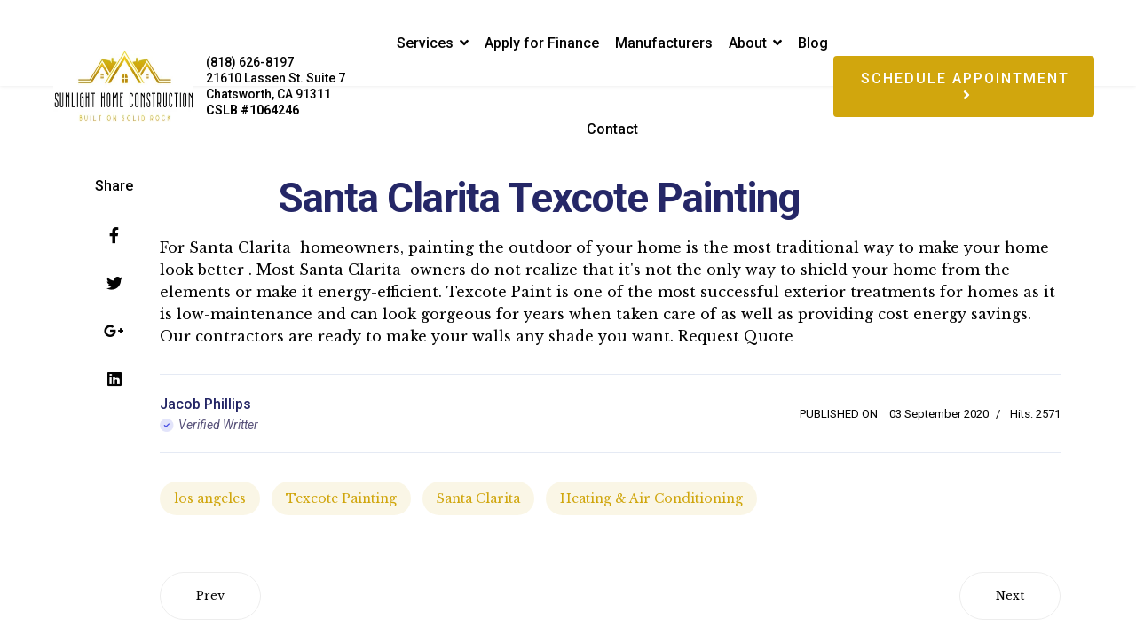

--- FILE ---
content_type: text/html; charset=utf-8
request_url: https://sunlight.homes/santa-clarita/santa-clarita-texcote-painting-1
body_size: 6894
content:

<!doctype html>
<html lang="en-gb" dir="ltr">
    <head>
        <meta charset="utf-8">
        <meta name="viewport" content="width=device-width, initial-scale=1, shrink-to-fit=no">
        <link rel="canonical" href="https://sunlight.homes/santa-clarita/santa-clarita-texcote-painting-1">
        <base href="https://sunlight.homes/santa-clarita/santa-clarita-texcote-painting-1" />
	<meta http-equiv="content-type" content="text/html; charset=utf-8" />
	<meta name="keywords" content="Heating &amp; Air Conditioning, Los Angeles" />
	<meta name="author" content="Jacob Phillips" />
	<meta name="robots" content="s&quot;:&quot;&quot;,&quot;author&quot;:&quot;&quot;,&quot;rights&quot;:&quot;&quot;,&quot;xreference&quot;:&quot;&quot;}, max-snippet:-1, max-image-preview:large, max-video-preview:-1" />
	<meta name="twitter:card" content="summary" />
	<meta property="og:type" content="article" />
	<meta property="og:url" content="https://sunlight.homes/santa-clarita/santa-clarita-texcote-painting-1" />
	<meta property="og:title" content="Santa Clarita Texcote Painting" />
	<meta property="og:description" content="Santa Clarita Construction Products and Services. Home Improvement made more easy.

" />
	<meta name="description" content="Santa Clarita Construction Products and Services. Home Improvement made more easy.

" />
	<meta name="generator" content="HELIX_ULTIMATE_GENERATOR_TEXT" />
	<title>Santa Clarita Texcote Painting</title>
	<link href="/images/copy-of-copy-of-copy-of-copy-of-copy-of-untitled.png" rel="shortcut icon" type="image/vnd.microsoft.icon" />
	<link href="https://sunlight.homes/santa-clarita/santa-clarita-texcote-painting-1" rel="canonical" />
	<link href="/media/plg_system_jcepro/site/css/content.min.css?86aa0286b6232c4a5b58f892ce080277" rel="stylesheet" type="text/css" />
	<link href="https://sunlight.homes/plugins/system/ijseo_page/ijseo_page.css" rel="stylesheet" type="text/css" />
	<link href="//fonts.googleapis.com/css?family=Libre Baskerville:100,100i,200,200i,300,300i,400,400i,500,500i,600,600i,700,700i,800,800i,900,900i&subset=latin&display=swap" rel="stylesheet" media="none" onload="media=&quot;all&quot;" type="text/css" />
	<link href="//fonts.googleapis.com/css?family=Roboto:100,100i,200,200i,300,300i,400,400i,500,500i,600,600i,700,700i,800,800i,900,900i&subset=cyrillic-ext&display=swap" rel="stylesheet" media="none" onload="media=&quot;all&quot;" type="text/css" />
	<link href="/templates/ensure/css/bootstrap.min.css" rel="stylesheet" type="text/css" />
	<link href="/plugins/system/helixultimate/assets/css/system-j3.min.css" rel="stylesheet" type="text/css" />
	<link href="/templates/ensure/css/font-awesome.min.css" rel="stylesheet" type="text/css" />
	<link href="/templates/ensure/css/custom.css" rel="stylesheet" type="text/css" />
	<link href="/templates/ensure/css/fa-v4-shims.css" rel="stylesheet" type="text/css" />
	<link href="/templates/ensure/css/template.css" rel="stylesheet" type="text/css" />
	<link href="/templates/ensure/css/presets/default.css" rel="stylesheet" type="text/css" />
	<link href="/components/com_sppagebuilder/assets/css/font-awesome-5.min.css" rel="stylesheet" type="text/css" />
	<link href="/components/com_sppagebuilder/assets/css/font-awesome-v4-shims.css" rel="stylesheet" type="text/css" />
	<link href="/components/com_sppagebuilder/assets/css/animate.min.css" rel="stylesheet" type="text/css" />
	<link href="/components/com_sppagebuilder/assets/css/sppagebuilder.css" rel="stylesheet" type="text/css" />
	<style type="text/css">
.sppb-pricing-title small{font-family: 'Libre Baskerville', sans-serif;text-decoration: none;}
#sp-footer2 .fa {font-size: 20px;}body{font-family: 'Libre Baskerville', sans-serif;font-size: 16px;font-weight: 400;text-decoration: none;}
@media (max-width:767px){body{font-size: 13px;}
}
h1{font-family: 'Roboto', sans-serif;font-size: 72px;font-weight: 500;text-decoration: none;}
@media (min-width:768px) and (max-width:991px){h1{font-size: 56px;}
}
@media (max-width:767px){h1{font-size: 45px;}
}
h2{font-family: 'Roboto', sans-serif;font-size: 46px;font-weight: 700;text-decoration: none;}
@media (min-width:768px) and (max-width:991px){h2{font-size: 35px;}
}
@media (max-width:767px){h2{font-size: 26px;}
}
h3{font-family: 'Roboto', sans-serif;font-size: 34px;font-weight: 400;text-decoration: none;}
@media (min-width:768px) and (max-width:991px){h3{font-size: 26px;}
}
@media (max-width:767px){h3{font-size: 22px;}
}
h4{font-family: 'Roboto', sans-serif;font-size: 28px;font-weight: 400;text-decoration: none;}
@media (min-width:768px) and (max-width:991px){h4{font-size: 22px;}
}
@media (max-width:767px){h4{font-size: 18px;}
}
h5{font-family: 'Roboto', sans-serif;font-size: 24px;font-weight: 400;text-decoration: none;}
@media (min-width:768px) and (max-width:991px){h5{font-size: 20px;}
}
@media (max-width:767px){h5{font-size: 16px;}
}
.sp-megamenu-parent > li > a, .sp-megamenu-parent > li > span, .sp-megamenu-parent .sp-dropdown li.sp-menu-item > a{font-family: 'Roboto', sans-serif;font-size: 16px;font-weight: 500;text-decoration: none;}
@media (max-width:767px){.sp-megamenu-parent > li > a, .sp-megamenu-parent > li > span, .sp-megamenu-parent .sp-dropdown li.sp-menu-item > a{font-size: 13px;}
}
.menu.nav-pills > li > a, .menu.nav-pills > li > span, .menu.nav-pills .sp-dropdown li.sp-menu-item > a{font-family: 'Roboto', sans-serif;font-size: 16px;font-weight: 500;text-decoration: none;}
@media (max-width:767px){.menu.nav-pills > li > a, .menu.nav-pills > li > span, .menu.nav-pills .sp-dropdown li.sp-menu-item > a{font-size: 13px;}
}
.heading-font, .sppb-btn, .btn, .ensure-controller-wrap, .sppb-animated-number-title, .sp-slider-btn-text, .sppb-addon-tab .sppb-nav-custom >li > a, .sppb-person-name, .sppb-person-designation, .sppb-form-group > label, .sppb-form-group input:not([type="checkbox"]):not([type="radio"]), .sppb-form-group select, .sppb-carousel-pro-content, .sppb-pricing-price-container, .sppb-pricing-features, .sppb-pricing-title, .pricelist-price, .pricelist-title, .sppb-addon-accordion .sppb-panel-title, .form-group label, .form-group .form-control, .article-list .article .article-body .ensure-article-info-wrap .article-author-info .author-name-wrap span, .article-list .article .article-body .ensure-article-info-wrap .article-author-info .author-name-wrap .info-block-title, .article-list .article .article-body .ensure-article-info-wrap .article-info, .ensure-blog-details .article-ratings-social-share .share-title, .sp-megamenu-parent .sp-mega-group > li > a, .ensure-blog-details .ensure-blog-details-info-wrapper .article-author-info .author-name-wrap span, .ensure-blog-details .ensure-blog-details-info-wrapper .article-author-info .author-name-wrap .info-block-title, .ensure-blog-details .ensure-blog-details-info-wrapper .article-info, .pagination .page-link,.sp-megamenu-wrapper .latestnews .latest-post-content-wrap,.sp-megamenu-parent .sp-module-content, .mod-list li a{font-family: 'Roboto', sans-serif;text-decoration: none;}
.logo-image {height:82px;}.logo-image-phone {height:82px;}#sp-header{ background-color:#ffffff;color:#030303;padding:0px 60px 0px 60px; }#sp-header a{color:#030303;}#sp-header a:hover{color:#d0a60d;}#sp-section-4{ color:#DEDEDE; }#sp-section-4 a{color:#B8B8B8;}#sp-section-4 a:hover{color:#525151;}#sp-bottom{ background-color:#f2f3f7; }
	</style>
	<script type="application/json" class="joomla-script-options new">{"data":{"breakpoints":{"tablet":991,"mobile":480},"header":{"stickyOffset":"100"}},"csrf.token":"67cdf56bd9f89084c8ce653d0fccdc45","system.paths":{"root":"","base":""}}</script>
	<script src="/media/jui/js/jquery.min.js?c3e9014ed7df246802af35378c6f2a7a" type="text/javascript"></script>
	<script src="/media/jui/js/jquery-noconflict.js?c3e9014ed7df246802af35378c6f2a7a" type="text/javascript"></script>
	<script src="/media/jui/js/jquery-migrate.min.js?c3e9014ed7df246802af35378c6f2a7a" type="text/javascript"></script>
	<script src="/media/system/js/caption.js?c3e9014ed7df246802af35378c6f2a7a" type="text/javascript"></script>
	<script src="/templates/ensure/js/popper.min.js" type="text/javascript"></script>
	<script src="/templates/ensure/js/bootstrap.min.js" type="text/javascript"></script>
	<script src="/templates/ensure/js/main.js" type="text/javascript"></script>
	<script src="/components/com_sppagebuilder/assets/js/jquery.parallax.js?efcb014a6f41a6d880968ea58653b58d" type="text/javascript"></script>
	<script src="/components/com_sppagebuilder/assets/js/sppagebuilder.js?efcb014a6f41a6d880968ea58653b58d" defer="defer" type="text/javascript"></script>
	<script src="/media/system/js/core.js?c3e9014ed7df246802af35378c6f2a7a" type="text/javascript"></script>
	<script type="text/javascript">
jQuery(window).on('load',  function() {
				new JCaption('img.caption');
			});template="ensure";
	</script>
	<!-- Start: Google Structured Data -->
			 <script type="application/ld+json" data-type="gsd"> { "@context": "https://schema.org", "@type": "BreadcrumbList", "itemListElement": [ { "@type": "ListItem", "position": 1, "name": "Home", "item": "https://sunlight.homes/" }, { "@type": "ListItem", "position": 2, "name": "Santa Clarita", "item": "https://sunlight.homes/santa-clarita" }, { "@type": "ListItem", "position": 3, "name": "Santa Clarita Texcote Painting", "item": "https://sunlight.homes/santa-clarita/santa-clarita-texcote-painting-1" } ] } </script>
			<!-- End: Google Structured Data -->
<!-- Global site tag (gtag.js) - Google Analytics -->
<script async src="https://www.googletagmanager.com/gtag/js?id=G-2S48XM55SH"></script>
<script>
  window.dataLayer = window.dataLayer || [];
  function gtag(){dataLayer.push(arguments);}
  gtag('js', new Date());

  gtag('config', 'G-2S48XM55SH');
</script>
<script>window.dataLayer = window.dataLayer || [];</script>

<!-- Google Tag -->
<script>(function(w,d,s,l,i){w[l]=w[l]||[];w[l].push({'gtm.start':
new Date().getTime(),event:'gtm.js'});var f=d.getElementsByTagName(s)[0],
j=d.createElement(s),dl=l!='dataLayer'?'&l='+l:'';j.async=true;j.src=
'//www.googletagmanager.com/gtm.js?id='+i+dl;f.parentNode.insertBefore(j,f);
})(window,document,'script','dataLayer','GTM-TQTXH7P');</script>
<!-- End Google Tag -->
    

<script type="text/javascript"> var _gaq = _gaq || [];
 _gaq.push(['_setAccount', 'UA-187184512-1']);
_gaq.push(['_trackPageview']);
 (function() {
  var ga = document.createElement('script'); ga.type = 'text/javascript'; ga.async = true; ga.src = ('https:' == document.location.protocol ? 'https://ssl' : 'http://www') + '.google-analytics.com/ga.js';
 var s = document.getElementsByTagName('script')[0]; s.parentNode.insertBefore(ga, s);
 })();
</script>
<!-- Asynchronous Google Analytics PRO 4.6.3 Plugin by PB Web Development -->

</head>
    <body class="site helix-ultimate hu com_content com-content view-article layout-blog task-none itemid-270 en-gb ltr sticky-header layout-fluid offcanvas-init offcanvs-position-right">
    
    <div class="body-wrapper">
        <div class="body-innerwrapper">
                        
<header id="sp-header" >

				
	
<div class="row">
	<div id="sp-logo" class="col-6 col-sm-6 col-md-6 col-lg-4 "><div class="sp-column  d-flex align-items-center"><div class="sp-module  heading-font contact-info"><div class="sp-module-content">

<div class="custom heading-font contact-info"  >
	<p>(818) 626-8197</p>
<p>21610 Lassen St. Suite 7 Chatsworth, CA 91311</p>
<p><strong>CSLB #1064246</strong></p></div>
</div></div><div class="logo"><a href="/"><img class="logo-image d-none d-lg-inline-block" src="/images/logo_sunlight_home.png" alt="Sunlight Home Construction"><img class="logo-image-phone d-inline-block d-lg-none" src="/images/logo_mobile.png" alt="Sunlight Home Construction"></a></div></div></div><div id="sp-menu" class="col-6 col-sm-6 col-md-6 col-lg-5 "><div class="sp-column  d-flex align-items-center justify-content-end"><nav class="sp-megamenu-wrapper" role="navigation"><a id="offcanvas-toggler" aria-label="Navigation" class="offcanvas-toggler-right d-block d-lg-none" href="#"><i class="fa fa-bars" aria-hidden="true" title="Navigation"></i></a><ul class="sp-megamenu-parent menu-animation-fade d-none d-lg-block"><li class="sp-menu-item"></li><li class="sp-menu-item sp-has-child  custom-megamenu"><a   href="/services"  >Services</a><div class="sp-dropdown sp-dropdown-main sp-dropdown-mega sp-menu-full container" style=""><div class="sp-dropdown-inner"><div class="row"><div class="col-sm-4"><ul class="sp-mega-group"><li class="item-196 module "></li></ul></div><div class="col-sm-8"><ul class="sp-mega-group"><li class="item-122 menu_item item-header"><a  class="sp-group-title" href="#"  >Core Services</a><ul class="sp-mega-group-child sp-dropdown-items"><li class="sp-menu-item"><a   href="/heating-air-conditioning"  >Heating &amp; Air Conditioning</a></li><li class="sp-menu-item"><a   href="/insulation"  >Insulation</a></li><li class="sp-menu-item"><a   href="/patio-covers"  >Patio Covers</a></li><li class="sp-menu-item"><a   href="/roofing"  >Roofing</a></li><li class="sp-menu-item"><a   href="/solar-panels"  >Solar Panels</a></li><li class="sp-menu-item"><a   href="/texcote-painting"  >Texcote Painting</a></li><li class="sp-menu-item"><a   href="/vinyl-siding"  >Vinyl Siding</a></li><li class="sp-menu-item"><a   href="/vinyl-windows"  >Vinyl Windows</a></li><li class="sp-menu-item"><a   href="/services/pages/all-services"  >All Services</a></li></ul></li><li class="item-101 module "><div class="sp-module "><h3 class="sp-module-title">For Partners</h3><div class="sp-module-content"><ul class="menu">
<li class="item-109"><a href="/login" >Login</a></li><li class="item-110"><a href="/registration" >Registration</a></li></ul>
</div></div></li><li class="item-105 module "><div class="sp-module "><div class="sp-module-content"><div class="mod-sppagebuilder  sp-page-builder" data-module_id="105">
	<div class="page-content">
		<div id="section-id-1582901354712" class="sppb-section" ><div class="sppb-container-inner"><div class="sppb-row"><div class="sppb-col-md-12" id="column-wrap-id-1582901354739"><div id="column-id-1582901354739" class="sppb-column" ><div class="sppb-column-addons"></div></div></div></div></div></div><style type="text/css">.sp-page-builder .page-content #section-id-1582901354712{margin-top:0px;margin-right:0px;margin-bottom:0px;margin-left:0px;}#column-id-1582901354739{box-shadow:0 0 0 0 #fff;}.sp-page-builder .page-content #section-id-1582901354712{margin-top:0px;margin-right:0px;margin-bottom:0px;margin-left:0px;}#column-id-1582901354739{box-shadow:0 0 0 0 #fff;}</style>	</div>
</div>
</div></div></li></ul></div></div></div></div></li><li class="sp-menu-item"><a   href="/programs"  >Apply for Finance</a></li><li class="sp-menu-item"><a   href="/manufacturer"  >Manufacturers</a></li><li class="sp-menu-item sp-has-child"><a   href="/about"  >About</a><div class="sp-dropdown sp-dropdown-main sp-menu-right" style="width: 240px;"><div class="sp-dropdown-inner"><ul class="sp-dropdown-items"><li class="sp-menu-item"><a   href="/about/mission"  >Mission</a></li><li class="sp-menu-item"><a   href="/about/gallery"  >Gallery</a></li><li class="sp-menu-item"><a   href="/about/giving-back"  >Giving Back</a></li></ul></div></div></li><li class="sp-menu-item"><a   href="/blog"  >Blog</a></li><li class="sp-menu-item"><a   href="/contact"  >Contact</a></li></ul></nav></div></div><div id="sp-menu-right" class="col-lg-3 d-none d-sm-none d-md-none d-lg-block"><div class="sp-column  d-flex align-items-center"><div class="sp-module "><div class="sp-module-content"><div class="mod-sppagebuilder  sp-page-builder" data-module_id="103">
	<div class="page-content">
		<div id="section-id-1582193180803" class="sppb-section" ><div class="sppb-container-inner"><div class="sppb-row"><div class="sppb-col-md-12" id="column-wrap-id-1582193180802"><div id="column-id-1582193180802" class="sppb-column" ><div class="sppb-column-addons"><div id="sppb-addon-wrapper-1582193561532" class="sppb-addon-wrapper"><div id="sppb-addon-1582193561532" class="clearfix "     ><div class="sppb-text-right"><a href="/appointment" id="btn-1582193561532" class="sppb-btn  heading-font sppb-btn-custom sppb-btn-rounded">Schedule Appointment <i class="fas fa-angle-right" aria-hidden="true"></i></a></div><style type="text/css">#sppb-addon-1582193561532 {
	color: #ffffff;
	box-shadow: 0 0 0 0 #ffffff;
}
#sppb-addon-1582193561532 {
}
#sppb-addon-1582193561532.sppb-element-loaded {
}
@media (min-width: 768px) and (max-width: 991px) {#sppb-addon-1582193561532 {}}@media (max-width: 767px) {#sppb-addon-1582193561532 {}}</style><style type="text/css">#sppb-addon-1582193561532 #btn-1582193561532.sppb-btn-custom{text-transform: uppercase;}#sppb-addon-1582193561532 #btn-1582193561532.sppb-btn-custom { background-color: #d1a60d; color: #FFFFFF; font-size: 16px;}#sppb-addon-1582193561532 #btn-1582193561532.sppb-btn-custom:hover { background-color: #878787; color: #FFFFFF;}#sppb-addon-1582193561532 .sppb-btn i {margin:0px 0px 0px 20px;}</style></div></div></div></div></div></div></div></div><style type="text/css">.sp-page-builder .page-content #section-id-1582901354712{margin-top:0px;margin-right:0px;margin-bottom:0px;margin-left:0px;}#column-id-1582901354739{box-shadow:0 0 0 0 #fff;}.sp-page-builder .page-content #section-id-1582901354712{margin-top:0px;margin-right:0px;margin-bottom:0px;margin-left:0px;}#column-id-1582901354739{box-shadow:0 0 0 0 #fff;}.sp-page-builder .page-content #section-id-1582193180803{padding:1px 0px 0px 0px;margin:0px 0px 0px 0px;box-shadow:0 0 0 0 #ffffff;}#column-id-1582193180802{box-shadow:0 0 0 0 #fff;}</style>	</div>
</div>
</div></div></div></div></div>
				
</header>
<section id="sp-page-title" >

				
	
<div class="row">
	<div id="sp-title" class="col-lg-12 "><div class="sp-column "></div></div></div>
				
</section>
<section id="sp-main-body" >

										<div class="container">
					<div class="container-inner">
						
	
<div class="row">
	
<main id="sp-component" class="col-lg-12 ">
	<div class="sp-column ">
		<div id="system-message-container">
	</div>


		
		<div class="article-details " >
	
	
	<div class="ensure-blog-details">
		<div class="row">
			<div class="col-sm-1">
										<div class="article-ratings-social-share d-flex justify-content-end">
							<div>
								<div class="article-social-share">
	<div class="social-share-icon">
	<span class="share-title">Share</span>
		<ul>
			<li>
				<a class="facebook" onClick="window.open('http://www.facebook.com/sharer.php?u=https://sunlight.homes/santa-clarita/santa-clarita-texcote-painting-1','Facebook','width=600,height=300,left='+(screen.availWidth/2-300)+',top='+(screen.availHeight/2-150)+''); return false;" href="http://www.facebook.com/sharer.php?u=https://sunlight.homes/santa-clarita/santa-clarita-texcote-painting-1" title="Facebook">
					<span class="fa fa-facebook"></span>
				</a>
			</li>
			<li>
				<a class="twitter" title="Twitter" onClick="window.open('http://twitter.com/share?url=https://sunlight.homes/santa-clarita/santa-clarita-texcote-painting-1&amp;text=Santa%20Clarita%20Texcote%20Painting','Twitter share','width=600,height=300,left='+(screen.availWidth/2-300)+',top='+(screen.availHeight/2-150)+''); return false;" href="http://twitter.com/share?url=https://sunlight.homes/santa-clarita/santa-clarita-texcote-painting-1&amp;text=Santa%20Clarita%20Texcote%20Painting">
					<span class="fa fa-twitter"></span>
				</a>
			</li>
			<li>
				<a class="gplus" title="Google Plus" onClick="window.open('https://plus.google.com/share?url=https://sunlight.homes/santa-clarita/santa-clarita-texcote-painting-1','Google plus','width=585,height=666,left='+(screen.availWidth/2-292)+',top='+(screen.availHeight/2-333)+''); return false;" href="https://plus.google.com/share?url=https://sunlight.homes/santa-clarita/santa-clarita-texcote-painting-1" >
					<span class="fa fa-google-plus"></span></a>
				</li>
				<li>
					<a class="linkedin" title="LinkedIn" onClick="window.open('http://www.linkedin.com/shareArticle?mini=true&url=https://sunlight.homes/santa-clarita/santa-clarita-texcote-painting-1','Linkedin','width=585,height=666,left='+(screen.availWidth/2-292)+',top='+(screen.availHeight/2-333)+''); return false;" href="http://www.linkedin.com/shareArticle?mini=true&url=https://sunlight.homes/santa-clarita/santa-clarita-texcote-painting-1" >
						<span class="fa fa-linkedin-square"></span>
					</a>
				</li>
			</ul>
		</div>
	</div>
							</div>
						</div>
							</div>
			<div class="col-sm-11">
											
				
								
								<div class="article-header">
											<h1 >
							Santa Clarita Texcote Painting						</h1>
																				
					
				</div>
								<div class="article-can-edit d-flex flex-wrap justify-content-between">
																</div>

								
												
								
								
									<div class="article-ratings-social-share d-flex justify-content-end">
						<div class="mr-auto align-self-center">
													</div>
						
					</div>
				
				<div >
					For Santa Clarita &nbsp;homeowners, painting the outdoor of your home is the most traditional way to make your home look better . Most Santa Clarita &nbsp;owners do not realize that it's not the only way to shield your home from the elements or make it energy-efficient. Texcote Paint is one of the most successful exterior treatments for homes as it is low-maintenance and can look gorgeous for years when taken care of as well as providing cost energy savings. Our contractors are ready to make your walls any shade you want.        Request Quote 					<div class="ensure-blog-details-info-wrapper">
													<div class="article-author-info">

	
					<span class="createdby" title="Written by Jacob Phillips">
<div class="author-name-wrap">
							<span >Jacob Phillips</span>				<div class="info-block-title">Verified Writter </div>
	</div>
</span>

				
							
	</div>
						
													<div class="article-info">

	
		
		
		
					<span class="published" title="Published: 03 September 2020">
	<span class="published-title">PUBLISHED ON</span>
	<time datetime="2020-09-03T13:19:32+00:00" >
		03 September 2020	</time>
</span>
				
		
	
			
		
					<span class="hits">
	<meta itemprop="interactionCount" content="UserPageVisits:2571">
	Hits: 2571</span>
			</div>
											</div>
				</div>

				
															<ul class="tags list-inline">
																	<li class="list-inline-item tag-10 tag-list0" >
					<a href="/component/tags/tag/los-angeles" class="label label-info">
						los angeles					</a>
				</li>
																				<li class="list-inline-item tag-17 tag-list1" >
					<a href="/component/tags/tag/texcote-painting" class="label label-info">
						Texcote Painting					</a>
				</li>
																				<li class="list-inline-item tag-28 tag-list2" >
					<a href="/component/tags/tag/santa-clarita" class="label label-info">
						Santa Clarita					</a>
				</li>
																				<li class="list-inline-item tag-33 tag-list3" >
					<a href="/component/tags/tag/heating-air-conditioning" class="label label-info">
						Heating &amp; Air Conditioning					</a>
				</li>
						</ul>
				
													
																
								
				

				<ul class="pager pagenav">
	<li class="previous">
		<a class="hasTooltip" title="Santa Clarita Solar Panels" aria-label="Previous article: Santa Clarita Solar Panels" href="/santa-clarita/santa-clarita-solar-panels-1" rel="prev">
			<span class="icon-chevron-left" aria-hidden="true"></span> <span aria-hidden="true">Prev</span>		</a>
	</li>
	<li class="next">
		<a class="hasTooltip" title="Santa Clarita Vinyl Siding" aria-label="Next article: Santa Clarita Vinyl Siding" href="/santa-clarita/santa-clarita-vinyl-siding-1" rel="next">
			<span aria-hidden="true">Next</span> <span class="icon-chevron-right" aria-hidden="true"></span>		</a>
	</li>
</ul>
				
																</div>
		</div>
	</div>
</div>

			</div>
</main>
</div>
											</div>
				</div>
						
</section>
<section id="sp-section-4" >

						<div class="container">
				<div class="container-inner">
			
	
<div class="row">
	<div id="sp-rssservices" class="col-lg-6 "><div class="sp-column "><div class="sp-module "><h3 class="sp-module-title">Services - Heating & Air Conditioning</h3><div class="sp-module-content">
Feed not found.</div></div><div class="sp-module "><h3 class="sp-module-title">Services - Texcote Painting</h3><div class="sp-module-content">
Feed not found.</div></div></div></div><div id="sp-rsscities" class="col-lg-6 "><div class="sp-column "><div class="sp-module "><h3 class="sp-module-title">Santa Clarita Community News</h3><div class="sp-module-content">
Feed not found.</div></div></div></div></div>
							</div>
			</div>
			
</section>
<section id="sp-bottom" class="heading-font">

						<div class="container">
				<div class="container-inner">
			
	
<div class="row">
	<div id="sp-bottom1" class="col-4 col-lg-3 "><div class="sp-column "><div class="sp-module "><h3 class="sp-module-title">Apply for Finance</h3><div class="sp-module-content"><ul class="menu">
<li class="item-1130"><a href="https://www.hfsfinancial.net/promo/6876dea96be03340566feacd/" target="_blank" rel="noopener noreferrer">HFS Financial</a></li><li class="item-177"><a href="https://www.homerunfinancing.com/" >Home Run Financing</a></li></ul>
</div></div></div></div><div id="sp-bottom2" class="col-4 col-lg-3 "><div class="sp-column "><div class="sp-module "><h3 class="sp-module-title">Quick Links</h3><div class="sp-module-content"><ul class="menu">
<li class="item-116"><a href="/about" >About</a></li><li class="item-117"><a href="/?Itemid=114" >Services</a></li><li class="item-118"><a href="/contact" >Contact Us</a></li><li class="item-119"><a href="/?Itemid=106" >Gallery</a></li><li class="item-120"><a href="/?Itemid=172" >Pricing</a></li><li class="item-328"><a href="/appointment" >Appointment</a></li><li class="item-275"><a href="/site-map" >Site Map</a></li><li class="item-420"><a href="/privacy-policy" >Privacy Policy</a></li></ul>
</div></div></div></div><div id="sp-bottom3" class="col-4 col-lg-3 "><div class="sp-column "><div class="sp-module "><h3 class="sp-module-title">For Partners</h3><div class="sp-module-content"><ul class="menu">
<li class="item-109"><a href="/login" >Login</a></li><li class="item-110"><a href="/registration" >Registration</a></li></ul>
</div></div></div></div><div id="sp-bottom4" class="col-12 col-lg-3 "><div class="sp-column "><div class="sp-module "><div class="sp-module-content"><a id="bbblink" class="rbhzbul" href="https://www.bbb.org/us/ca/chatsworth/profile/general-contractor/sunlight-home-construction-1216-1295299#bbbseal"
title="Sunlight Home Construction, General Contractor, Chatsworth, CA"
style="display: block;position: relative;overflow: hidden; width: 200px;
height: 76px; margin: 0px; padding: 0px;"><img style="padding: 0px; border:
none;" id="bbblinkimg" src="https://seal-sanjose.bbb.org/logo/rbhzbul/sunlight-home-construction-1295299.png"
width="400" height="76" alt="Sunlight Home Construction, General
Contractor, Chatsworth, CA" /></a><script type="text/javascript">var
bbbprotocol = ( ("https:" == document.location.protocol) ? "https://" :
"http://" ); (function(){var
s=document.createElement('script');s.src=bbbprotocol + 'seal-sanjose.bbb.org'
+
unescape('%2Flogo%2Fsunlight-home-construction-1295299.js');s.type='text/javascript';s.async=true;var
st=document.getElementsByTagName('script');st=st[st.length-1];var
pt=st.parentNode;pt.insertBefore(s,pt.nextSibling);})();</script></div></div></div></div></div>
							</div>
			</div>
			
</section>
<footer id="sp-footer" class="heading-font">

						<div class="container">
				<div class="container-inner">
			
	
<div class="row">
	<div id="sp-footer1" class="col-12 col-sm-6 col-lg-8 "><div class="sp-column "><span class="sp-copyright">Copyright © 2015-2026 Sunlight Home Construction |  Designed By <a href="https://globalpresence.org/">Global Presence Marketing</a></span></div></div><div id="sp-footer2" class="col-12 col-sm-6 col-lg-4 "><div class="sp-column "><ul class="social-icons"><li class="social-icon-facebook"><a target="_blank" href="https://www.facebook.com/Sunlight-Homes-106420547852999/" aria-label="facebook"><span class="fa fa-facebook" aria-hidden="true"></span></a></li><li class="social-icon-linkedin"><a target="_blank" href="https://www.linkedin.com/company/sun-light-homes/" aria-label="LinkedIn"><span class="fa fa-linkedin" aria-hidden="true"></span></a></li><li class="social-icon-instagram"><a target="_blank" href="https://www.instagram.com/sunlight.home.construction/" aria-label="Instagram"><span class="fa fa-instagram" aria-hidden="true"></span></a></li></ul></div></div></div>
							</div>
			</div>
			
</footer>        </div>
    </div>

    <!-- Off Canvas Menu -->
    <div class="offcanvas-overlay"></div>
    <div class="offcanvas-menu">
        <a href="#" class="close-offcanvas"><span class="fa fa-remove"></span></a>
        <div class="offcanvas-inner">
                            <div class="sp-module "><div class="sp-module-content"><ul class="menu">
<li class="item-121 menu-deeper menu-parent"><a href="/services" >Services<span class="menu-toggler"></span></a><ul class="menu-child"><li class="item-122 menu-deeper menu-parent"><a href="#" >Core Services<span class="menu-toggler"></span></a><ul class="menu-child"><li class="item-229"><a href="/heating-air-conditioning" >Heating &amp; Air Conditioning</a></li><li class="item-230"><a href="/insulation" >Insulation</a></li><li class="item-233"><a href="/patio-covers" >Patio Covers</a></li><li class="item-220"><a href="/roofing" >Roofing</a></li><li class="item-232"><a href="/solar-panels" >Solar Panels</a></li><li class="item-222"><a href="/texcote-painting" >Texcote Painting</a></li><li class="item-226"><a href="/vinyl-siding" >Vinyl Siding</a></li><li class="item-221"><a href="/vinyl-windows" >Vinyl Windows</a></li><li class="item-228"><a href="/services/pages/all-services" >All Services</a></li></ul></li></ul></li><li class="item-224"><a href="/programs" >Apply for Finance</a></li><li class="item-276"><a href="/manufacturer" >Manufacturers</a></li><li class="item-107 menu-deeper menu-parent"><a href="/about" >About<span class="menu-toggler"></span></a><ul class="menu-child"><li class="item-219"><a href="/about/mission" >Mission</a></li><li class="item-525"><a href="/about/gallery" >Gallery</a></li><li class="item-429"><a href="/about/giving-back" >Giving Back</a></li></ul></li><li class="item-444"><a href="/blog" >Blog</a></li><li class="item-113"><a href="/contact" >Contact</a></li></ul>
</div></div>
                    </div>
    </div>

    
    <style type="text/css">
@media (max-width: 1450px) {
 .sp-megamenu-parent > li > a  {padding: 0 9px;}
#sp-menu {padding: 0 3px;}
#sp-menu-right {padding: 0 2px;}
}
</style>
    
    <!-- Go to top -->
            </body>
</html>

--- FILE ---
content_type: text/css
request_url: https://sunlight.homes/templates/ensure/css/custom.css
body_size: 381
content:
#sp-logo {padding-right: 0;}
body .sppb-btn {letter-spacing: 1px;}
#sppb-addon-1582193561532 .sppb-btn i {margin: 0px 0px 0px 5px !important;}

body.ltr .sp-megamenu-parent > li.sp-has-child > a::after, 
body.ltr .sp-megamenu-parent > li.sp-has-child > span::after {margin-left: 3px;}

@media (max-width: 1450px) {
  .sp-megamenu-parent > li > a, .sp-megamenu-parent > li > span {padding: 0 9px;}
#sp-menu {padding: 0 5px;}
#sp-menu-right {padding: 0 2px;}
  
}

@media (min-width: 770px) and (max-width: 1140px) { 
.sp-megamenu-parent > li > a, .sp-megamenu-parent > li > span {line-height: 1.5;}
#sp-menu-right .sppb-btn, #sp-menu-right .sppb-btn:hover {letter-spacing: 0px !important;} 
#sp-logo {padding-left: 0;}
}

@media (max-width: 680px) {
.logo-image-phone {height: 100% !important;}
body #sp-header, body #sp-header .logo  {height: 68px !important;}
  #sp-menu {padding-right: 15px;}
}




#sp-bottom .sp-module .sp-module-title,
.article-list .article .article-body .article-header h2 a  {color: #333;}
.article-list .article .article-body .article-header h2 a:hover {color: #000;}
.article-list .article .article-body .ensure-article-info-wrap .article-author-info .author-name-wrap .info-block-title {color: #555;}
#sp-left .sp-column, #sp-right .sp-column {background: #444; border-radius: 10px;}
#sp-left .sp-module, #sp-right .sp-module {padding: 45px 48px 0px 48px;background: #444;border-radius: 10px;}
.sp-page-title {padding: 80px 0px 85px 0px;}
.article-list .article .article-body .ensure-article-info-wrap .article-author-info .author-name-wrap span {color: #333;}

#sp-bottom {padding: 45px 0 25px;}

--- FILE ---
content_type: text/css
request_url: https://sunlight.homes/templates/ensure/css/template.css
body_size: 12100
content:
@charset "UTF-8";
:root{--link-color: $link_color}body{text-rendering:auto;-webkit-font-smoothing:antialiased;-moz-osx-font-smoothing:grayscale;line-height:1.62}body.helix-ultimate-preloader{overflow:hidden}body.helix-ultimate-preloader:before{content:" ";position:fixed;top:0;left:0;width:100%;height:100%;z-index:99998;background:rgba(255, 255, 255, 0.9)}body.helix-ultimate-preloader:after{content:"";font-family:"Font Awesome 5 Free";font-size:36px;position:fixed;top:50%;left:50%;margin-top:-24px;margin-left:-24px;width:48px;height:48px;line-break:48px;font-weight:900;text-align:center;color:#007bff;-webkit-animation:fa-spin 2s infinite linear;animation:fa-spin 2s infinite linear;z-index:99999}a{transition:color 400ms, background-color 400ms}a,a:hover,a:focus,a:active{text-decoration:none}label{font-weight:normal}legend{padding-bottom:10px}img{display:block;max-width:100%;height:auto}#sp-top-bar{padding:8px 0;font-size:0.875rem}#sp-top-bar .sp-module{display:inline-block;margin:0 0 0 1.25rem}ul.social-icons{list-style:none;padding:0;margin:0 0 -10px 0;display:inline-block}ul.social-icons>li{display:inline-block}ul.social-icons>li:not(:last-child){margin:0 25px 10px 0}.sp-module-content .mod-languages ul.lang-inline{margin:0;padding:0}.sp-module-content .mod-languages ul.lang-inline li{border:none;display:inline-block;margin:0 5px 0 0}.sp-module-content .mod-languages ul.lang-inline li a{padding:0 !important}.sp-module-content .mod-languages ul.lang-inline li>a:before{display:none}.sp-module-content .latestnews>li>a>span{display:block;margin-top:5px;font-size:85%}.sp-contact-info{list-style:none;padding:0;margin:0 -10px}.sp-contact-info li{display:inline-block;margin:0 10px;font-size:90%;white-space:nowrap}.sp-contact-info li i{margin:0 3px}#sp-header{height:97px;left:0;position:relative;top:0;width:100%;z-index:99;box-shadow:0 0 4px 0 rgba(0, 0, 0, 0.1)}#sp-header>div{align-items:center}#sp-header .logo{height:97px;display:inline-flex;margin-right:15px;align-items:center}#sp-header .logo a{font-size:24px;line-height:1;margin:0;padding:0}#sp-header .logo p{margin:5px 0 0}#sp-header.header-sticky{position:fixed;z-index:9999}#sp-header.header-sticky~section#sp-main-body,#sp-header.header-sticky~section#sp-page-title{padding-top:97px}body.com-sppagebuilder #sp-header.header-sticky~section#sp-page-title+section#sp-main-body{padding-top:0}#sp-logo>.sp-column{display:flex;flex-direction:row-reverse;align-items:center;justify-content:flex-end}#sp-logo .custom p{margin:0;font-size:14px;line-height:1.3;font-weight:500}#sp-title{min-height:0}.sp-page-title{padding:140px 0px 115px 0px;background-repeat:no-repeat;background-position:50% 50%;background-size:cover;background-color:#26a7bc}.sp-page-title .sp-page-title-heading,.sp-page-title .sp-page-title-sub-heading{margin:0;padding:0;color:#fff}.sp-page-title .sp-page-title-heading{text-shadow:1px 1px 2px rgba(0, 0, 0, 0.25);font-size:72px;font-weight:500;line-height:1.08;letter-spacing:-0.9px;color:#ffffff}.sp-page-title .sp-page-title-sub-heading{font-size:14px;font-weight:normal;line-height:1;margin-top:10px}.sp-page-title .breadcrumb{background:none;padding:0;margin:10px 0 0 0}.sp-page-title .breadcrumb>.active{color:rgba(255, 255, 255, 0.8)}.sp-page-title .breadcrumb>span,.sp-page-title .breadcrumb>li,.sp-page-title .breadcrumb>li+li:before,.sp-page-title .breadcrumb>li>a{color:#fff}.body-innerwrapper{overflow-x:hidden}.layout-boxed .body-innerwrapper{max-width:1240px;margin:0 auto;box-shadow:0 0 5px rgba(0, 0, 0, 0.2)}#sp-main-body{padding:100px 0}.com-sppagebuilder #sp-main-body{padding:0}#sp-left .sp-column,#sp-right .sp-column{border-radius:10px;box-shadow:0 2px 4px 0 rgba(0, 0, 0, 0.15);background-color:#252767}#sp-left .sp-module,#sp-right .sp-module{padding:50px 48px 0px 48px}#sp-left .sp-module .sppb-addon-content .sp-module,#sp-right .sp-module .sppb-addon-content .sp-module{padding:50px 0px 0px}#sp-left .sp-module:first-child,#sp-right .sp-module:first-child{margin-top:0}#sp-left .sp-module .sp-module-title,#sp-right .sp-module .sp-module-title{font-size:28px;line-height:1.36;color:#ffffff;padding-bottom:5px;font-weight:normal;margin-bottom:15px;border-bottom:solid 1px rgba(243, 240, 244, 0.23)}#sp-left .sp-module ul,#sp-right .sp-module ul{list-style:none;padding:0;margin:0}#sp-left .sp-module ul>li,#sp-right .sp-module ul>li{display:block}#sp-left .sp-module ul>li>a,#sp-right .sp-module ul>li>a{display:block;line-height:22px;padding:2px 0px;color:rgba(255, 255, 255, 0.6)}#sp-left .sp-module ul>li>a:hover,#sp-right .sp-module ul>li>a:hover{color:#fff}#sp-left .sp-module ul>li:last-child,#sp-right .sp-module ul>li:last-child{border-bottom:none}#sp-left .sp-module .categories-module ul,#sp-right .sp-module .categories-module ul{margin:0 10px}#sp-left .sp-module .latestnews>div,#sp-right .sp-module .latestnews>div{padding-bottom:5px;margin-bottom:5px;border-bottom:1px solid #e8e8e8}#sp-left .sp-module .latestnews>div:last-child,#sp-right .sp-module .latestnews>div:last-child{padding-bottom:0;margin-bottom:0;border-bottom:0}#sp-left .sp-module .latestnews>div>a,#sp-right .sp-module .latestnews>div>a{display:block;font-weight:400}#sp-left .sp-module .tagscloud,#sp-right .sp-module .tagscloud{margin:-2px 0}#sp-left .sp-module .tagscloud .tag-name,#sp-right .sp-module .tagscloud .tag-name{display:inline-block;padding:5px 10px;background:#808080;color:#fff;border-radius:4px;margin:2px 0}#sp-left .sp-module .tagscloud .tag-name span,#sp-right .sp-module .tagscloud .tag-name span{display:inline-block;min-width:10px;padding:3px 7px;font-size:12px;font-weight:700;line-height:1;text-align:center;white-space:nowrap;vertical-align:baseline;background-color:rgba(0, 0, 0, 0.2);border-radius:10px}#sp-left .sp-module .mostread,#sp-right .sp-module .mostread{margin-top:30px}#sp-left .sp-module .mostread li:not(:last-child),#sp-right .sp-module .mostread li:not(:last-child){margin-bottom:25px}#sp-left .sp-module .mostread li>span,#sp-right .sp-module .mostread li>span{font-size:12px;letter-spacing:2.6px;color:rgba(255, 255, 255, 0.4);margin-bottom:5px}#sp-left .sp-module .mostread li a,#sp-right .sp-module .mostread li a{font-size:18px;font-weight:300;line-height:29px;color:#fff}#sp-left .sp-module .mostread li a:hover,#sp-right .sp-module .mostread li a:hover{text-decoration:underline}#sp-left .sp-module .sppb-addon-icons-group .sppb-icons-group-list li a,#sp-right .sp-module .sppb-addon-icons-group .sppb-icons-group-list li a{font-weight:300;font-stretch:normal;line-height:1.81;letter-spacing:normal;color:rgba(255, 255, 255, 0.4)}#sp-left .sp-module .sppb-addon-icons-group .sppb-icons-group-list li a:hover,#sp-right .sp-module .sppb-addon-icons-group .sppb-icons-group-list li a:hover{color:#fff}#sp-left .sp-module .sppb-addon-icons-group .sppb-icons-group-list li a i,#sp-right .sp-module .sppb-addon-icons-group .sppb-icons-group-list li a i{max-width:11px}.login img{display:inline-block;margin:20px 0}.login .checkbox input[type="checkbox"]{margin-top:6px}.form-links ul{list-style:none;padding:0;margin:0}.registration .modal{display:inline-block;position:inherit}.com-content.layout-edit .nav-tabs .nav-link,.com-content.layout-edit label.hasPopover,.registration label.hasPopover{display:inline-block !important}.registration .form-check-inline input[type="radio"]{display:inline-block}.search .btn-toolbar{margin-bottom:20px}.search .btn-toolbar span.icon-search{margin:0}.search .btn-toolbar button{color:#fff}.search .phrases .phrases-box .controls label{display:inline-block;margin:0 20px 20px}.search .phrases .ordering-box{margin-bottom:15px}.search .only label{display:inline-block;margin:0 20px 20px}.search .search-results dt.result-title{margin-top:40px}.search .search-results dt,.search .search-results dd{margin:5px 0}.filter-search .chzn-container-single .chzn-single{height:34px;line-height:34px}.form-search .finder label{display:block}.form-search .finder .input-medium{width:60%;border-radius:4px}.finder .word input{display:inline-block}.finder .search-results.list-striped li{padding:20px 0}.article-list .article{margin-bottom:30px;border:1px solid #f5f5f5;border-radius:3px}.article-list .article .article-intro-image,.article-list .article .article-featured-video,.article-list .article .article-featured-audio,.article-list .article .article-feature-gallery{border-radius:3px 3px 0 0;border-bottom:1px solid #f5f5f5;overflow:hidden}.article-list .article .article-intro-image img,.article-list .article .article-featured-video img,.article-list .article .article-featured-audio img,.article-list .article .article-feature-gallery img{border-radius:3px 3px 0 0}.article-list .article .article-header h1,.article-list .article .article-header h2{font-size:1.375rem;margin:0 0 1.25rem 0}.article-list .article .article-header h1 a,.article-list .article .article-header h2 a{color:#030303}.article-list .article .article-header h1 a:hover,.article-list .article .article-header h1 a:active,.article-list .article .article-header h1 a:focus,.article-list .article .article-header h2 a:hover,.article-list .article .article-header h2 a:active,.article-list .article .article-header h2 a:focus{color:#ad9102}.article-list .article .readmore{font-size:0.875rem}.article-list .article .readmore a{color:#030303;font-weight:500}.article-list .article .readmore a:hover,.article-list .article .readmore a:active,.article-list .article .readmore a:focus{color:#ad9102}.article-info{display:-webkit-box;display:-ms-flexbox;display:flex;-ms-flex-wrap:wrap;flex-wrap:wrap;margin-bottom:1rem}.article-info>span{font-size:0.813rem}.article-info>span+span::before{display:inline-block;padding-right:0.5rem;padding-left:0.5rem;content:"/"}.article-info>span a{color:#030303}.article-info>span a:hover{color:#ad9102}.article-details .article-header{position:relative}.article-details .article-header h1,.article-details .article-header h2{font-size:2.25rem}.article-details .article-info{margin-bottom:1rem}.article-details .article-full-image{text-align:center;margin-bottom:2.5rem}.article-details .article-full-image img{display:inline-block;border-radius:4px}.article-details .article-featured-video,.article-details .article-featured-audio,.article-details .article-feature-gallery{margin-bottom:2rem}.article-details .article-author-information{padding-top:2rem;margin-top:2rem;border-top:1px solid #f5f5f5}.article-details .article-can-edit{position:relative;margin-bottom:10px}.article-details .article-can-edit a{display:inline-block;background:#2a61c9;color:#fff;padding:5px 12px;border-radius:3px;font-size:14px}.related-article-list-container{margin-top:15px}.related-article-list-container .related-article-title{font-size:22px;padding-bottom:15px;border-bottom:1px solid #f3f3f3}.related-article-list-container ul.related-article-list{list-style:none;padding:0}.related-article-list-container ul.related-article-list li{margin-bottom:10px}.related-article-list-container ul.related-article-list li .article-header h2{font-size:1.2rem}.related-article-list-container ul.related-article-list li .article-header h2 a{color:#252525}.related-article-list-container ul.related-article-list li .article-header h2 a:hover{color:#044cd0}.related-article-list-container ul.related-article-list li .published{font-size:14px}.tags{list-style:none;padding:0;margin:2rem 0 0 0;display:block}.tags>li{display:inline-block}.tags>li a{display:block;font-size:0.875rem;padding:0.5rem 1rem;border-radius:6.25rem}.tags>li a:hover{color:#fff}.pager{list-style:none;padding:2rem 0 0 0;margin:2rem 0 0 0}.pager::after{display:block;clear:both;content:""}.pager>li{display:inline-block}.pager>li.previous{float:left}.pager>li.next{float:right}.pager>li a{display:inline-block;font-size:0.785rem;padding:1rem 2.5rem;border-radius:100px}#article-comments{padding-top:2rem;margin-top:2rem;border-top:1px solid #f5f5f5}.article-ratings{display:flex;align-items:center}.article-ratings .rating-symbol{unicode-bidi:bidi-override;direction:rtl;font-size:1rem;display:inline-block;margin-left:5px}.article-ratings .rating-symbol span.rating-star{font-family:"Font Awesome 5 Free";font-weight:normal;font-style:normal;display:inline-block}.article-ratings .rating-symbol span.rating-star.active:before{content:"";color:#f6bc00;font-weight:900}.article-ratings .rating-symbol span.rating-star:before{content:"";padding-right:5px}.article-ratings .rating-symbol span.rating-star:hover:before,.article-ratings .rating-symbol span.rating-star:hover~span.rating-star:before{content:"";color:#e7b000;font-weight:900;cursor:pointer}.article-ratings .ratings-count{font-size:0.785rem;color:#999}.article-ratings .fa-spinner{margin-right:5px}.pagination-wrapper{align-items:center;margin-top:110px;box-shadow:0 2px 4px 0 rgba(0, 0, 0, 0.15);border-radius:10px;padding:35px 0px}.pagination-wrapper .mr-auto{margin:0 auto !important}.pagination-wrapper .pagination{margin-bottom:0}.pagination-wrapper .pagination .page-item.active .page-link{margin-left:0;border-radius:10px !important;background-color:#d0a60d;color:#fff}.pagination-wrapper .pagination .page-item .page-link{font-size:16px;font-weight:500;color:#030303;border:none;padding:5px 11px;margin:0px 5px}.pagination-wrapper .pagination .page-item .page-link:hover,.pagination-wrapper .pagination .page-item .page-link:focus{background-color:#d0a60d;color:#fff;border-radius:10px;box-shadow:none;outline:none}.article-social-share{text-align:center}.article-social-share .social-share-icon ul{padding:30px 0 0 0;list-style:none;margin:0}.article-social-share .social-share-icon ul li{margin-bottom:25px}.article-social-share .social-share-icon ul li a{font-size:18px;color:#575179}.article-social-share .social-share-icon ul li a:hover,.article-social-share .social-share-icon ul li a:focus{color:#ad9102}.newsfeed-category .category{list-style:none;padding:0;margin:0}.newsfeed-category .category li{padding:5px 0}.newsfeed-category #filter-search{margin:10px 0}.category-module,.categories-module,.archive-module,.latestnews,.newsflash-horiz,.mostread,.form-links,.list-striped{list-style:none;padding:0;margin:0}.category-module li,.categories-module li,.archive-module li,.latestnews li,.newsflash-horiz li,.mostread li,.form-links li,.list-striped li{padding:2px 0}.category-module li h4,.categories-module li h4,.archive-module li h4,.latestnews li h4,.newsflash-horiz li h4,.mostread li h4,.form-links li h4,.list-striped li h4{margin:5px 0}.article-footer-top{display:table;clear:both;width:100%}.article-footer-top .post_rating{float:left}.contentpane:not(.com-sppagebuilder){padding:20px}#sp-bottom{padding:75px 0 45px;font-size:14px;line-height:1.6;border-top:1px solid #eaecf3}#sp-bottom .sp-module{margin-bottom:30px}#sp-bottom .sp-module .sp-module-title{font-weight:700;font-size:17px;margin:0 0 25px;color:#252767}#sp-bottom .sp-module ul{list-style:none;padding:0;margin:0}#sp-bottom .sp-module ul>li{display:block;margin-bottom:5px}#sp-bottom .sp-module ul>li:last-child{margin-bottom:0}#sp-bottom .sp-module ul>li.active>a{color:#d0a60d}#sp-bottom .sp-module ul>li>a{display:block}#sp-footer{font-size:14px;padding:0}#sp-footer .container-inner{padding:30px 0;border-top:1px solid rgba(255, 255, 255, 0.1)}#sp-footer ul.menu{display:inline-block;list-style:none;padding:0;margin:0 -10px}#sp-footer ul.menu li{display:inline-block;margin:0 10px}#sp-footer ul.menu li a{display:block}#sp-footer ul.menu li a:hover{background:none}#sp-footer #sp-footer2{text-align:right}html.offline body{background:#f3f3f3}html.offline .offline-wrapper{padding:50px;background-color:#ffffff;border-radius:10px}html.offline .offline-wrapper .input-group .form-control{padding:15px 20px 15px 20px;border-color:#c3cad9;font-weight:bold}html.offline .offline-wrapper .input-group .form-control:hover{box-shadow:none}html.offline .offline-wrapper .btn.btn-success{padding:14px 45px;background:#d0a60d;color:#fff;font-size:16px}html.offline .offline-wrapper .btn.btn-success:focus{box-shadow:none;background-color:#ad9102}html.coming-soon,html.offline{width:100%;height:100%;min-height:100%}html.coming-soon body,html.offline body{width:100%;height:100%;min-height:100%;display:-ms-flexbox;display:-webkit-box;display:flex;-ms-flex-align:center;-ms-flex-pack:center;-webkit-box-align:center;align-items:center;-webkit-box-pack:center;justify-content:center;padding-top:40px;padding-bottom:40px;text-align:center;background-repeat:no-repeat;background-position:50% 40%}html.coming-soon .coming-soon-title,html.offline .coming-soon-title{color:#d0a60d;margin-bottom:40px}html.coming-soon .coming-soon-content,html.offline .coming-soon-content{font-size:30px;color:#030303}html.coming-soon .coming-soon-logo,html.offline .coming-soon-logo{display:inline-block;margin-bottom:2rem}html.coming-soon #coming-soon-countdown,html.offline #coming-soon-countdown{margin-top:4rem}html.coming-soon #coming-soon-countdown .coming-soon-days,html.coming-soon #coming-soon-countdown .coming-soon-hours,html.coming-soon #coming-soon-countdown .coming-soon-minutes,html.coming-soon #coming-soon-countdown .coming-soon-seconds,html.offline #coming-soon-countdown .coming-soon-days,html.offline #coming-soon-countdown .coming-soon-hours,html.offline #coming-soon-countdown .coming-soon-minutes,html.offline #coming-soon-countdown .coming-soon-seconds{margin:0;float:left;width:25%;color:#030303}html.coming-soon #coming-soon-countdown .coming-soon-days .coming-soon-number,html.coming-soon #coming-soon-countdown .coming-soon-hours .coming-soon-number,html.coming-soon #coming-soon-countdown .coming-soon-minutes .coming-soon-number,html.coming-soon #coming-soon-countdown .coming-soon-seconds .coming-soon-number,html.offline #coming-soon-countdown .coming-soon-days .coming-soon-number,html.offline #coming-soon-countdown .coming-soon-hours .coming-soon-number,html.offline #coming-soon-countdown .coming-soon-minutes .coming-soon-number,html.offline #coming-soon-countdown .coming-soon-seconds .coming-soon-number{width:100%;font-size:4.5rem;letter-spacing:-1px;line-height:1}html.coming-soon #coming-soon-countdown .coming-soon-days .coming-soon-string,html.coming-soon #coming-soon-countdown .coming-soon-hours .coming-soon-string,html.coming-soon #coming-soon-countdown .coming-soon-minutes .coming-soon-string,html.coming-soon #coming-soon-countdown .coming-soon-seconds .coming-soon-string,html.offline #coming-soon-countdown .coming-soon-days .coming-soon-string,html.offline #coming-soon-countdown .coming-soon-hours .coming-soon-string,html.offline #coming-soon-countdown .coming-soon-minutes .coming-soon-string,html.offline #coming-soon-countdown .coming-soon-seconds .coming-soon-string{font-size:1.5rem;letter-spacing:-1px;display:block;text-transform:uppercase}html.coming-soon .coming-soon-position,html.offline .coming-soon-position{margin-top:2rem}html.coming-soon .social-icons,html.offline .social-icons{margin-top:4rem}html.coming-soon .coming-soon-login form,html.offline .coming-soon-login form{display:inline-block}html.error-page{width:100%;height:100%}html.error-page body{width:100%;height:100%;display:-ms-flexbox;display:-webkit-box;display:flex;-ms-flex-align:center;-ms-flex-pack:center;-webkit-box-align:center;align-items:center;-webkit-box-pack:center;justify-content:center;padding-top:40px;padding-bottom:40px;text-align:center;background-repeat:no-repeat;background-position:50% 40%}html.error-page .btn{padding:12px 40px;background-color:#d0a60d;color:#fff}html.error-page .btn:hover,html.error-page .btn:focus,html.error-page .btn:active{background-color:#ad9102 !important;box-shadow:none !important}html.error-page .error-logo{display:inline-block;margin-bottom:2rem}html.error-page .error-code{margin:0 0 1rem;font-size:8rem;line-break:1;font-weight:bold}html.error-page .error-message{font-size:1.5rem;margin-bottom:3rem}html.error-page .error-modules{margin-top:2rem}.sp-social-share ul{display:block;padding:0;margin:20px -5px 0}.sp-social-share ul li{display:inline-block;font-size:24px;margin:0 5px}.profile>div:not(:last-child){margin-bottom:30px}.dl-horizontal dt{margin:8px 0;text-align:left}.page-header{padding-bottom:15px}table.category{width:100%}table.category thead>tr,table.category tbody>tr{border:1px solid #f2f2f2}table.category thead>tr th,table.category thead>tr td,table.category tbody>tr th,table.category tbody>tr td{padding:10px}.contact-form .form-actions{background:none;border:none}@media print{.visible-print{display:inherit !important}.hidden-print{display:none !important}}.sp-preloader{height:100%;left:0;position:fixed;top:0;width:100%;z-index:99999}.sp-preloader>div{border-radius:50%;height:50px;width:50px;top:50%;left:50%;margin-top:-25px;margin-left:-25px;position:absolute;animation:spSpin 0.75s linear infinite}.sp-preloader>div:after{content:"";position:absolute;width:49px;height:49px;top:1px;right:0;left:0;margin:auto;border-radius:50%}.sp-scroll-up{display:none;position:fixed;bottom:30px;right:30px;width:36px;height:36px;line-height:36px;text-align:center;font-size:16px;color:#fff;background:#333;border-radius:3px;z-index:1000}.sp-scroll-up:hover,.sp-scroll-up:active,.sp-scroll-up:focus{color:#fff;background:#444}.control-group{margin-bottom:1rem}select.form-control:not([multiple]),select.inputbox:not([multiple]),select:not([multiple]){height:calc(2.25rem + 2px)}input[type="text"]:not(.form-control),input[type="email"]:not(.form-control),input[type="url"]:not(.form-control),input[type="date"]:not(.form-control),input[type="password"]:not(.form-control),input[type="search"]:not(.form-control),input[type="tel"]:not(.form-control),input[type="number"]:not(.form-control),select:not(.form-control){display:block;width:100%;padding:0.5rem 0.75rem;font-size:1rem;line-height:1.25;color:#495057;background-color:#fff;background-image:none;background-clip:padding-box;border:1px solid rgba(0, 0, 0, 0.15);border-radius:0.25rem;transition:border-color ease-in-out 0.15s, box-shadow ease-in-out 0.15s}input[type="text"]:not(.form-control):focus,input[type="email"]:not(.form-control):focus,input[type="url"]:not(.form-control):focus,input[type="date"]:not(.form-control):focus,input[type="password"]:not(.form-control):focus,input[type="search"]:not(.form-control):focus,input[type="tel"]:not(.form-control):focus,input[type="number"]:not(.form-control):focus,select:not(.form-control):focus{color:#495057;background-color:#fff;border-color:#80bdff;outline:0}.chzn-select,.chzn-select-deselect{width:100%}.chzn-container.chzn-container-single .chzn-single{display:block;width:100%;padding:0.5rem 0.75rem;font-size:1rem;line-height:1.25;height:calc(2.25rem + 2px);color:#495057;background-color:#fff;background-image:none;background-clip:padding-box;border:1px solid rgba(0, 0, 0, 0.15);border-radius:0.25rem;transition:border-color ease-in-out 0.15s, box-shadow ease-in-out 0.15s;box-shadow:none}.chzn-container.chzn-container-single .chzn-single div{width:30px;background:none}.chzn-container.chzn-container-single .chzn-single div>b{background:none;position:relative}.chzn-container.chzn-container-single .chzn-single div>b:after{content:"";font-family:"Font Awesome 5 Free";font-weight:900;font-size:0.875rem;position:absolute;top:50%;left:50%;transform:translate(-50%, -50%);-webkit-transform:translate(-50%, -50%)}.chzn-container.chzn-container-single.chzn-container-active.chzn-with-drop .chzn-single{border-radius:0.25rem 0.25rem 0 0}.chzn-container.chzn-container-single .chzn-search{padding:0.625rem}.chzn-container.chzn-container-single .chzn-search input[type="text"]{display:block;width:100%;padding:0.5rem 1.429rem 0.5rem 0.75rem;font-size:0.875rem;line-height:1.25;height:calc(2rem + 2px);color:#495057;background-color:#fff;background-image:none;background-clip:padding-box;border:1px solid rgba(0, 0, 0, 0.15);border-radius:0.25rem;transition:border-color ease-in-out 0.15s, box-shadow ease-in-out 0.15s;box-shadow:none;-webkit-box-shadow:none}.chzn-container.chzn-container-single .chzn-search input[type="text"]:focus{border-color:#80bdff;outline:0;box-shadow:0 0 0 0.2rem rgba(0, 123, 255, 0.25);-webkit-box-shadow:0 0 0 0.2rem rgba(0, 123, 255, 0.25)}.chzn-container.chzn-container-single .chzn-search:after{content:"";font-family:"Font Awesome 5 Free";font-weight:900;font-size:0.875rem;color:rgba(0, 0, 0, 0.2);position:absolute;top:50%;right:20px;transform:translateY(-50%);-webkit-transform:translateY(-50%)}.chzn-container.chzn-container-single .chzn-drop{border-color:rgba(0, 0, 0, 0.15);border-radius:0 0 0.25rem 0.25rem;box-shadow:none;-webkit-box-shadow:none}.chzn-container.chzn-container-single .chzn-results li.highlighted{background-image:none !important}.chzn-container.chzn-container-multi .chzn-choices{display:block;width:100%;padding:0 0.75rem;min-height:calc(2.25rem + 2px);line-height:1.25;background-color:#fff;background-image:none;background-clip:padding-box;border:1px solid rgba(0, 0, 0, 0.15);border-radius:0.25rem;transition:border-color ease-in-out 0.15s, box-shadow ease-in-out 0.15s;box-shadow:none;-webkit-box-shadow:none}.chzn-container.chzn-container-multi .chzn-choices li.search-field input[type="text"]{font-size:0.875rem;font-weight:normal;line-height:1.25;height:calc(2rem + 2px);background-color:#fff}.chzn-container.chzn-container-multi .chzn-choices li.search-choice{margin:5.5px 5px 0 0;padding:5px 20px 5px 5px;background-image:none;background-color:#f5f5f5;border-color:rgba(0, 0, 0, 0.1);box-shadow:none;-webkit-box-shadow:none}.chzn-container.chzn-container-multi .chzn-choices li.search-choice .search-choice-close{background:none;top:5px;color:rgba(0, 0, 0, 0.2)}.chzn-container.chzn-container-multi .chzn-choices li.search-choice .search-choice-close:hover{color:rgba(0, 0, 0, 0.5)}.chzn-container.chzn-container-multi .chzn-choices li.search-choice .search-choice-close:after{content:"";font-family:"Font Awesome 5 Free";font-weight:900;font-size:0.875rem;position:absolute;top:0;right:0}.chzn-container.chzn-container-multi.chzn-with-drop.chzn-container-active .chzn-choices{border-radius:0.25rem}.chzn-container.chzn-container-multi.chzn-with-drop .chzn-drop{margin-top:-4px;border:none;border-radius:0;box-shadow:none;-webkit-box-shadow:none}.chzn-container.chzn-container-multi.chzn-with-drop .chzn-drop .chzn-results:not(:empty){padding:0.75rem;background:#fff;border:1px solid rgba(0, 0, 0, 0.15);border-top:0;border-radius:0 0 0.25rem 0.25rem}.chzn-container.chzn-container-multi.chzn-with-drop .chzn-drop .chzn-results li.no-results{background:none}.form-horizontal .control-label{float:left;width:auto;padding-top:5px;padding-right:5px;text-align:left}.form-horizontal .controls{margin-left:220px}.card-block{padding:20px}.card-block ul{list-style:none;padding:0;margin:0;display:block}.card-block ul li{display:block}.alert.alert-error{color:#721c24;background-color:#f8d7da;border-color:#f5c6cb}#sp-cookie-consent{position:fixed;font-size:16px;font-weight:500;bottom:0;left:0;width:100%;z-index:10001}#sp-cookie-consent>div{padding:20px;position:relative}.form-check-inline input[type="radio"]{display:none}#attrib-helix_ultimate_blog_options #jform_attribs_helix_ultimate_article_format{position:relative;display:inline-block;vertical-align:middle;white-space:nowrap}#attrib-helix_ultimate_blog_options #jform_attribs_helix_ultimate_article_format .form-check-inline{margin:0;margin-right:-5px}#attrib-helix_ultimate_blog_options #jform_attribs_helix_ultimate_article_format .form-check-inline label{display:inline-block;padding:4px 12px;margin-bottom:0;font-size:13px;line-height:18px;text-align:center;vertical-align:middle;cursor:pointer;background-color:#f3f3f3;color:#333;border-top:1px solid #b3b3b3;border-right:1px solid #b3b3b3;border-bottom:1px solid #b3b3b3;box-shadow:0 1px 2px rgba(0, 0, 0, 0.05);border-radius:0}#attrib-helix_ultimate_blog_options #jform_attribs_helix_ultimate_article_format .form-check-inline label.btn-success{background:#46a546;color:#fff}#attrib-helix_ultimate_blog_options #jform_attribs_helix_ultimate_article_format .form-check-inline label input[type="radio"]{display:none !important}#attrib-helix_ultimate_blog_options #jform_attribs_helix_ultimate_article_format .form-check-inline:last-child label{border-top-right-radius:3px;border-bottom-right-radius:3px}#attrib-helix_ultimate_blog_options #jform_attribs_helix_ultimate_article_format .form-check-inline:first-child label{border-left:1px solid #b3b3b3;border-top-left-radius:3px;border-bottom-left-radius:3px}.com-contenthistory .btn-group{display:flex;justify-content:flex-end}.com-contenthistory .btn-group button{display:inline-block;padding:4px 12px;margin-bottom:0;font-size:13px;line-height:18px;text-align:center;vertical-align:middle;cursor:pointer;color:#333;text-shadow:0 1px 1px rgba(255, 255, 255, 0.75);background-color:#f5f5f5;background-repeat:repeat-x;border:1px solid #bbb;border-bottom-color:#a2a2a2;-webkit-border-radius:4px;-moz-border-radius:4px;border-radius:4px;box-shadow:inset 0 1px 0 rgba(255, 255, 255, 0.2), 0 1px 2px rgba(0, 0, 0, 0.05)}.com-contenthistory .btn-group button:hover{color:#333;background-color:#e9e9e9}#versionsModal{top:10%}#versionsModal .modal-dialog{max-width:80%}#versionsModal iframe{min-height:300px}body .sppb-btn{padding:15px 18px 14px 21px;font-size:16px;line-height:1.2;border-color:transparent;font-weight:500;position:relative;z-index:1;text-transform:uppercase;letter-spacing:2px;transition:all 0.3s cubic-bezier(0.4, 0, 1, 1)}body .sppb-btn.sppb-btn-3d{padding-top:14px;padding-bottom:13px}body .sppb-btn i{margin-left:15px;transition:all 0.3s cubic-bezier(0.4, 0, 1, 1)}body .sppb-btn.sppb-btn-xlg{padding:19px 35px;font-size:18px}body .sppb-btn.sppb-btn-lg{padding:20px 30px}body .sppb-btn.sppb-btn-sm{padding:9px 15px}body .sppb-btn.sppb-btn-xs{padding:6px 10px;font-size:13px}body .sppb-btn.sppb-btn-xs i{margin-left:5px}body .sppb-btn.sppb-btn-default{background-color:#fff;color:#d0a60d;box-shadow:0 2px 4px 0 rgba(0, 0, 0, 0.2)}body .sppb-btn.sppb-btn-default .sppb-btn-rounded{border-radius:5px}body .sppb-btn.sppb-btn-default.sppb-btn-gradient{background-image:linear-gradient(0deg, #d0a60d 0, #a7b8c7 100%);color:#fff}body .sppb-btn.sppb-btn-default.sppb-btn-outline{background-color:transparent;color:#d0a60d;position:relative;border-color:#d0a60d}body .sppb-btn.sppb-btn-default.sppb-btn-outline:hover,body .sppb-btn.sppb-btn-default.sppb-btn-outline:focus,body .sppb-btn.sppb-btn-default.sppb-btn-outline:active{border-color:#d0a60d;background-color:transparent;color:#d0a60d}body .sppb-btn.sppb-btn-default:hover,body .sppb-btn.sppb-btn-default:focus,body .sppb-btn.sppb-btn-default:active{border-color:transparent;letter-spacing:3px}body .sppb-btn.sppb-btn-default:hover i,body .sppb-btn.sppb-btn-default:focus i,body .sppb-btn.sppb-btn-default:active i{margin-left:30px}body .sppb-btn.sppb-btn-primary{color:#fff;background-color:#d0a60d}body .sppb-btn.sppb-btn-primary.sppb-btn-outline{background-color:transparent;color:#d0a60d;border-color:#d0a60d}body .sppb-btn.sppb-btn-primary.sppb-btn-outline:hover,body .sppb-btn.sppb-btn-primary.sppb-btn-outline:focus,body .sppb-btn.sppb-btn-primary.sppb-btn-outline:active{border-color:#d0a60d;background-color:transparent;color:#d0a60d}body .sppb-btn.sppb-btn-primary.sppb-btn-gradient{background-image:linear-gradient(0deg, #d0a60d 0, #a7b8c7 100%)}body .sppb-btn.sppb-btn-primary.sppb-btn-3d{border-bottom-color:#f1c41f}body .sppb-btn.sppb-btn-primary:hover,body .sppb-btn.sppb-btn-primary:focus,body .sppb-btn.sppb-btn-primary:active{border-color:transparent;box-shadow:none;letter-spacing:3px}body .sppb-btn.sppb-btn-primary:hover i,body .sppb-btn.sppb-btn-primary:focus i,body .sppb-btn.sppb-btn-primary:active i{margin-left:25px}body .sppb-btn.sppb-btn-link{padding:0px;color:#d0a60d}body .sppb-btn.sppb-btn-link:hover{letter-spacing:3px}body .sppb-btn.sppb-btn-link:hover i{margin-left:25px}body .sppb-btn.btn-cta{padding:15px 49px 14px 49px;background-color:#d0a60d;color:#fff;transform-origin:right}body .sppb-btn.btn-cta:hover{background-color:#ad9102}.number-item .sppb-blocknumber .sppb-blocknumber-number{font-size:38px;font-weight:bold;line-height:1.53;display:inline-block}.number-item .sppb-blocknumber .sppb-media-heading{font-size:20px;color:#252767;margin:15px 0px 20px 0px}.optintype-normal.subscription-form{padding:0px}.optintype-normal.subscription-form .sppb-optin-form>.email-wrap{margin-bottom:30px}.optintype-normal.subscription-form .sppb-optin-form>.email-wrap+.sppb-form-group{float:left}.optintype-normal.subscription-form .sppb-optin-form .sppb-form-check{font-size:16px;line-height:1.25;color:#70719a;display:flex;margin-top:15px;padding:0px}.optintype-normal.subscription-form .sppb-optin-form .sppb-form-check .sppb-form-check-label{margin:0px}.optintype-normal.subscription-form .sppb-optin-form .sppb-form-check #agreement.sppb-form-check-input{-webkit-appearance:none;padding:11px;border-radius:2px;position:relative;width:16px;margin:0px 20px 0px 0px;transition:all 0.2s ease;align-self:center}.optintype-normal.subscription-form .sppb-optin-form .sppb-form-check #agreement.sppb-form-check-input:before{content:"";font-family:"Font Awesome 5 Free";font-size:17px;font-weight:900;position:absolute;left:3px;top:1px;color:#fff;opacity:0;visibility:hidden;transition:all 0.2s ease}.optintype-normal.subscription-form .sppb-optin-form .sppb-form-check #agreement.sppb-form-check-input:checked{background:#197bdd;border-color:#197bdd}.optintype-normal.subscription-form .sppb-optin-form .sppb-form-check #agreement.sppb-form-check-input:checked:before{opacity:1;visibility:visible}.optintype-normal.subscription-form .sppb-optin-form .sppb-form-check #agreement.sppb-form-check-input:hover,.optintype-normal.subscription-form .sppb-optin-form .sppb-form-check #agreement.sppb-form-check-input:focus,.optintype-normal.subscription-form .sppb-optin-form .sppb-form-check #agreement.sppb-form-check-input:active{box-shadow:none;outline:none}.optintype-normal.subscription-form .sppb-optin-form .sppb-btn.sppb-btn-custom{color:#ffffff;background:#197bdd;text-transform:capitalize;letter-spacing:0px;padding:13px 24px 14px 24px}.optintype-normal.subscription-form .sppb-optin-form .sppb-btn.sppb-btn-custom:hover,.optintype-normal.subscription-form .sppb-optin-form .sppb-btn.sppb-btn-custom:focus,.optintype-normal.subscription-form .sppb-optin-form .sppb-btn.sppb-btn-custom:active{background-color:#23619e;border-color:transparent;box-shadow:none;cursor:pointer}.footer-subscription-btn .sppb-btn.sppb-btn-custom{padding:15px 11px 14px 11px;background:#2196f3;color:#fff;border-radius:0px 5px 5px 0px;letter-spacing:0px}.footer-subscription-btn .sppb-btn.sppb-btn-custom i{margin:0px}.footer-subscription-btn .sppb-btn.sppb-btn-custom:hover,.footer-subscription-btn .sppb-btn.sppb-btn-custom:focus{border-color:transparent;background-color:#0c7cd5;cursor:pointer;letter-spacing:0px}.footer-subscription-btn .sppb-btn.sppb-btn-custom:hover i,.footer-subscription-btn .sppb-btn.sppb-btn-custom:focus i{margin:0px}.ensure-slideshow .ensure-controller-wrap{position:absolute;bottom:200px;color:#fff;left:50%;transform:translateX(-50%);display:flex;justify-content:space-between}.ensure-slideshow .ensure-controller-wrap>div{position:initial}.ensure-slideshow .sp-nav-control{order:2;position:relative;bottom:auto;right:auto;display:flex;flex-direction:row-reverse;justify-content:space-between}.ensure-slideshow .sp-nav-control>.nav-control{position:initial}.ensure-slideshow .sp-nav-control .prev-control{left:auto !important}.ensure-slideshow .sp-dots{font-size:12px}.ensure-slideshow .sp-dots>ul{display:flex;align-items:center}.ensure-slideshow .sp-slider_number{display:none}.ensure-hero-feature-wrap{overflow:hidden;position:relative;padding-right:25px;height:100%}.ensure-hero-feature-wrap.left-also:before,.ensure-hero-feature-wrap.left-only:before,.ensure-hero-feature-wrap:after{content:"";background:#e39316;position:absolute;top:5px;bottom:-50px;width:30px;transform-origin:top}.ensure-hero-feature-wrap:after{right:25px;transform:rotate(-11deg);border-radius:0px 10px 0px 0px}.ensure-hero-feature-wrap>div{border-radius:10px 10px 0 0;overflow:hidden;position:relative;height:100%}.ensure-hero-feature-wrap.left-also,.ensure-hero-feature-wrap.left-only{padding-left:25px}.ensure-hero-feature-wrap.left-also:before,.ensure-hero-feature-wrap.left-only:before{left:25px;transform:rotate(11deg);border-radius:10px 10px 0px 0px}.ensure-hero-feature-wrap.left-also .ensure-hero-feature .sppb-addon-title,.ensure-hero-feature-wrap.left-only .ensure-hero-feature .sppb-addon-title{left:-5px}.ensure-hero-feature-wrap.left-only{padding-right:0}.ensure-hero-feature-wrap.left-only:after{display:none}.ensure-hero-feature .sppb-addon-title{position:absolute;top:-16px;left:-21px;opacity:0.1}.ensure-custom-alignment>.sppb-column-addons{height:100%;display:flex;flex-direction:column}.ensure-section-border{border-style:solid;border-width:3px;border-image-source:linear-gradient(100deg, #32acbf, #3639a4);border-image-slice:1;width:auto}.home3-slider .sp-slider-btn-text{background-color:transparent;color:#316aff;font-size:24px;font-weight:500;letter-spacing:3px;padding:0;text-transform:uppercase;transition:all 0.3s ease}.home3-slider .sp-slider-btn-text .sp-slider-btn-icon{margin-left:10px}.home3-slider .sp-slider-btn-text:hover{letter-spacing:4px}.home3-slider .container{position:relative}.home3-slider .container .sp-nav-control{margin:0px}.home3-slider .container .sp-nav-control span.nav-control{background-color:transparent}.home3-slider .container .sp-nav-control span.nav-control:hover{background-color:transparent}.home3-slider .container .sp-nav-control span.next-control{right:30px;text-align:left}.home3-slider .container .sp-nav-control span.next-control i{display:none}.home3-slider .container .sp-nav-control span.next-control:after{content:"";position:absolute;top:25px;width:48px;height:30px;transform:translateY(-50%);background-image:url("../images/slider-arrow-next.svg");background-size:contain;background-repeat:no-repeat}.home3-slider .container .sp-nav-control span.prev-control i{display:none}.home3-slider .container .sp-nav-control span.prev-control:after{content:"";position:absolute;top:25px;width:48px;height:30px;transform:translateY(-50%);background-image:url("../images/slider-arrow-previous.svg");background-size:contain;background-repeat:no-repeat}.home3-slider .sp-slider-content-align-left{max-width:540px;margin-left:auto;margin-top:-100px}.home3-slider2{padding:120px 70px 0}.home3-slider2 .sp-slider-btn-text{background-color:transparent;color:#141416;font-size:18px;font-weight:500;letter-spacing:2.25px;padding:0;text-transform:uppercase}.home3-slider2 .sp-slider-btn-text .sp-slider-btn-icon{margin-left:10px}.home3-slider2 .sp-slider-btn-text:hover{color:#ad9102}.home3-slider2 .container{position:relative}.home3-slider2 .container .sp-nav-control{margin:0px}.home3-slider2 .container .sp-nav-control span.nav-control{background-color:transparent}.home3-slider2 .container .sp-nav-control span.nav-control:hover{background-color:transparent}.home3-slider2 .container .sp-nav-control span.next-control{right:30px}.home3-slider2 .container .sp-nav-control span.next-control i{display:none}.home3-slider2 .container .sp-nav-control span.next-control:after{content:"";position:absolute;top:25px;width:48px;height:30px;transform:translateY(-50%);background-image:url("../images/slider-arrow2-next.svg");background-size:contain;background-repeat:no-repeat}.home3-slider2 .container .sp-nav-control span.prev-control i{display:none}.home3-slider2 .container .sp-nav-control span.prev-control:after{content:"";position:absolute;top:25px;width:48px;height:30px;transform:translateY(-50%);background-image:url("../images/slider-arrow2-previous.svg");background-size:contain;background-repeat:no-repeat}.sppb-addon-person .sppb-addon-content .sppb-person-image{margin-bottom:30px}.sppb-addon-form-builder .sppb-addon-form-builder-form .sppb-form-group label{font-weight:bold}.sppb-addon-form-builder .sppb-addon-form-builder-form .sppb-form-group input:not([type="checkbox"]):not([type="radio"]){font-weight:bold}.sppb-addon-form-builder .sppb-addon-form-builder-form .sppb-form-group input:not([type="checkbox"]):not([type="radio"]):hover,.sppb-addon-form-builder .sppb-addon-form-builder-form .sppb-form-group input:not([type="checkbox"]):not([type="radio"]):focus{box-shadow:0 12px 16px 0 rgba(0, 0, 0, 0.08);border-radius:8px !important}.sppb-addon-form-builder .sppb-addon-form-builder-form .sppb-form-group select{-webkit-appearance:none;font-weight:600;position:relative;background:url(../images/chevron-down-solid.svg) no-repeat 95% 50% !important;background-size:11px !important}.sppb-addon-form-builder .sppb-addon-form-builder-form .sppb-form-check .sppb-form-check-label{color:#959ead;font-size:16px;line-height:26px}.sppb-addon-form-builder .sppb-addon-form-builder-form .contact-btn .sppb-btn{padding:14px 46px 15px 47px;background-color:#d0a60d;color:#fff;box-shadow:0 2px 4px 0 rgba(0, 0, 0, 0.2);border-radius:5px}.sppb-addon-form-builder .sppb-addon-form-builder-form .contact-btn .sppb-btn:hover,.sppb-addon-form-builder .sppb-addon-form-builder-form .contact-btn .sppb-btn:focus{border-color:#d0a60d;letter-spacing:3px !important}::placeholder{font-weight:normal}.ensure-testimonial .sppb-carousel-pro-text{display:flex;flex-direction:column-reverse}.ensure-testimonial .sppb-carousel-pro-text .sppb-carousel-pro-content{position:relative}.ensure-testimonial .sppb-carousel-pro-text .sppb-carousel-pro-content:before{content:"";font-family:"Font Awesome 5 Free";font-weight:900;color:#d0a60d;font-size:40px;position:absolute;top:-70px}.ensure-testimonial .sppb-carousel-pro-arrow-bottom-left{padding:0px}.ensure-pricing-item{height:100%}.ensure-pricing-item .sppb-pricing-box{height:100%;display:flex;flex-direction:column}.ensure-pricing-item .sppb-pricing-box .sppb-pricing-header{border-bottom:1px solid #e5eaf4;padding-bottom:5px;margin-bottom:25px;display:flex;flex-direction:column-reverse}.ensure-pricing-item .sppb-pricing-box .sppb-pricing-header .sppb-pricing-title{letter-spacing:-0.9px}.ensure-pricing-item .sppb-pricing-box .sppb-pricing-header .sppb-pricing-title small{display:block;margin-top:12px;font-size:16px;line-height:28px;letter-spacing:normal}.ensure-pricing-item .sppb-pricing-box .sppb-pricing-price{transition:all 0.3s ease}.ensure-pricing-item .sppb-pricing-box .sppb-pricing-features li:before{content:url("../images/pricing-feature-icon.png");position:relative;top:7px;margin-right:12px}.ensure-pricing-item .sppb-pricing-box .sppb-pricing-footer{margin-top:auto}.ensure-pricing-item .sppb-pricing-box .sppb-pricing-footer .sppb-btn.sppb-btn-primary{text-align:left;box-shadow:none;border-radius:5px}.ensure-pricing-item .sppb-pricing-box .sppb-pricing-footer .sppb-btn.sppb-btn-primary i{transition:all 0s ease;float:right}.ensure-pricing-item .sppb-pricing-box .sppb-pricing-footer .sppb-btn.sppb-btn-primary:hover{background-color:#d0a60d;color:#fff;letter-spacing:2px}.ensure-pricing-item .sppb-pricing-box .sppb-pricing-footer .sppb-btn.sppb-btn-primary:hover i{margin:0px;padding:0px}.sec-width-auto{width:auto}.sppb-addon-wrapper.ensure-feature-hover-effect>div{overflow:hidden}.sppb-addon-wrapper.ensure-feature-hover-effect .sppb-btn{opacity:0;transform:translateY(100px);width:calc(100% + 90px)}.sppb-addon-wrapper.ensure-feature-hover-effect .sppb-btn,.sppb-addon-wrapper.ensure-feature-hover-effect .sppb-img-container{transition:0.3s !important}.sppb-addon-wrapper.ensure-feature-hover-effect:hover>div{border-bottom-color:#d0a60d !important}.sppb-addon-wrapper.ensure-feature-hover-effect:hover .sppb-img-container{margin-bottom:48px !important}.sppb-addon-wrapper.ensure-feature-hover-effect:hover .sppb-btn{transform:translateY(0px);opacity:1;margin-top:50px !important}.sppb-addon-wrapper.ensure-pricing-list>div{transition:all 0.5s ease}.sppb-addon-wrapper.ensure-pricing-list>div .pricelist-price a{font-size:16px;font-weight:bold;text-align:right;text-transform:uppercase}.sppb-addon-wrapper.ensure-pricing-list>div .pricelist-price a:after{content:"";font-family:"Font Awesome 5 Free";font-weight:900;margin-left:20px;color:#d0a60d}.sppb-addon-wrapper.ensure-pricing-list>div:hover{background-color:#d0a60d;box-shadow:0 45px 35px -20px rgba(0, 0, 0, 0.2)}.sppb-addon-wrapper.ensure-pricing-list>div:hover .sppb-addon-title{color:#fff !important}.sppb-addon-wrapper.ensure-pricing-list>div:hover .pricelist-price-content{color:#fff !important}.sppb-addon-wrapper.ensure-pricing-list>div:hover .sppb-addon-content{color:#fff !important}.sppb-addon-wrapper.ensure-pricing-list>div:hover .pricelist-price a{color:#fff}.sppb-addon-wrapper.ensure-pricing-list>div:hover .pricelist-price a::after{color:#fff}.ensure-feature-hover-effect .sppb-btn{height:0px;opacity:0;transition:0.3s !important}.ensure-feature-hover-effect:hover .sppb-btn{height:100%;opacity:1}.blog .articles-leading .article{display:flex;align-items:center;padding:0px}.blog .articles-leading .article .article-intro-image{border-radius:10px 0px 0px 10px;padding-right:35px;margin:0px 0px -3px 0px}.blog .articles-leading .article .article-header h2{font-size:34px;line-height:48px}.article-list .article{border-radius:10px;box-shadow:0 2px 4px 0 rgba(0, 0, 0, 0.15);transition:all 0.3s ease}.article-list .article:hover{box-shadow:0 45px 35px -20px rgba(0, 0, 0, 0.15)}.article-list .article .article-intro-image{border-radius:10px 10px 0 0}.article-list .article .article-body{padding:15px 30px}.article-list .article .article-body .article-header h2{font-size:28px;line-height:38px;letter-spacing:-1.05px;font-weight:400}.article-list .article .article-body .article-header h2 a{color:#252767}.article-list .article .article-body .article-header h2 a:hover{color:#d0a60d}.article-list .article .article-body .ensure-article-info-wrap{display:flex;justify-content:space-between;align-items:center}.article-list .article .article-body .ensure-article-info-wrap .article-author-info .author-name-wrap span{font-size:16px;font-weight:500;color:#242666}.article-list .article .article-body .ensure-article-info-wrap .article-author-info .author-name-wrap .info-block-title{font-size:14px;color:#575179;font-style:italic;margin-top:3px}.article-list .article .article-body .ensure-article-info-wrap .article-author-info .author-name-wrap .info-block-title:before{content:"";background-size:4px 10px;display:inline-block;top:4px;position:relative;width:16px;height:16px;background:url(../images/pricing-feature-icon.png);background-repeat:no-repeat;background-size:16px;margin-right:5px}.article-list .article .article-body .ensure-article-info-wrap .article-info{margin-bottom:0}.article-list .article .article-body .ensure-article-info-wrap .article-info .published-title{display:none}.ensure-blog-details .article-ratings-social-share .share-title{font-weight:500}.ensure-blog-details .article-header,.ensure-blog-details div[itemprop="articleBody"]{max-width:750px;margin:0 auto}.ensure-blog-details .article-header h1{font-size:46px;line-height:52px;letter-spacing:-0.96px;color:#252767;font-weight:700}.ensure-blog-details .sppb-carousel-extended-nav-control .nav-control{border-radius:100%;border:transparent;box-shadow:0 1px 2px 0 rgba(0, 0, 0, 0.2);background-color:#fff}.ensure-blog-details .sppb-carousel-extended-nav-control .nav-control i{color:#d0a60d}.ensure-blog-details .sppb-carousel-extended-nav-control .nav-control:hover{background-color:#d0a60d}.ensure-blog-details .sppb-carousel-extended-nav-control .nav-control:hover i{color:#fff}.ensure-blog-details .sppb-carousel-extended-nav-control .nav-control.next-control{margin-right:-30px}.ensure-blog-details .sppb-carousel-extended-nav-control .nav-control.prev-control{margin-left:-30px}.ensure-blog-details .sppb-addon-testimonial .sppb-addon-testimonial-content-wrap span{margin-top:20px}.ensure-blog-details .ensure-blog-details-info-wrapper{margin-top:30px;display:flex;justify-content:space-between;align-items:center;padding:20px 0;border-top:solid 1px #e5eaf4;border-bottom:solid 1px #e5eaf4}.ensure-blog-details .ensure-blog-details-info-wrapper .article-author-info .author-name-wrap span{font-size:16px;font-weight:500;color:#242666}.ensure-blog-details .ensure-blog-details-info-wrapper .article-author-info .author-name-wrap .info-block-title{font-size:14px;color:#575179;font-style:italic}.ensure-blog-details .ensure-blog-details-info-wrapper .article-author-info .author-name-wrap .info-block-title:before{content:"";background-size:4px 10px;display:inline-block;top:4px;position:relative;width:16px;height:16px;background:url(../images/pricing-feature-icon.png);background-repeat:no-repeat;background-size:16px;margin-right:5px}.ensure-blog-details .ensure-blog-details-info-wrapper .article-info{margin-bottom:0}.ensure-blog-details .ensure-blog-details-info-wrapper .article-info .published-title{margin-right:10px}.sppb-addon-accordion .sppb-panel-faq{border-radius:8px;border:solid 1px #f8f1f8;padding:15px 0px 17px 17px;box-shadow:0 2px 4px 0 rgba(0, 0, 0, 0.15);margin-bottom:15px}.sppb-addon-accordion .sppb-panel-faq .sppb-panel-heading{background:#fff;border:none}.sppb-addon-accordion .sppb-panel-faq .sppb-panel-heading.active .sppb-panel-title{color:#d0a60d}.sppb-addon-accordion .sppb-panel-faq .sppb-panel-heading .sppb-panel-title{font-size:24px;letter-spacing:-0.9px;color:#252767;position:relative;font-weight:normal}.sppb-addon-accordion .sppb-panel-faq .sppb-toggle-direction{top:18px;right:30px;transform:translateY(0) rotate(0deg)}.sppb-addon-accordion .sppb-panel-faq .sppb-toggle-direction i.fa-chevron-right{font-size:14px;color:#000}.sppb-addon-accordion .sppb-panel-faq .sppb-toggle-direction i.fa-chevron-right:before{content:""}.sppb-addon-accordion .sppb-panel-faq .sppb-panel-body{border:none;padding:0px 200px 25px 15px}.com-users.view-login .logout .control-group .controls{text-align:center;margin:0px}.com-users.view-login .logout .control-group .controls .btn{padding:12px 40px}.com-users.view-login .logout .control-group .controls .btn:hover,.com-users.view-login .logout .control-group .controls .btn:focus,.com-users.view-login .logout .control-group .controls .btn:active{color:#fff;box-shadow:none}.view-registration .registration #member-registration legend{font-size:20px;font-weight:bold}.view-registration .registration #member-registration .form-group{margin-bottom:20px}.view-registration .registration #member-registration .form-group>label{font-size:16px;font-weight:bold;margin-bottom:10px}.view-registration .registration #member-registration .form-group .form-control{padding:15px 20px 15px 20px;border-color:#c3cad9;font-weight:bold}.view-registration .registration #member-registration .form-group .form-control:focus{box-shadow:none}.view-registration .registration #member-registration .btn{padding:12px 40px}.view-registration .registration #member-registration .btn:hover,.view-registration .registration #member-registration .btn:focus,.view-registration .registration #member-registration .btn:active{box-shadow:none}.view-registration .registration #member-registration .btn.btn-primary{margin-right:20px}.view-registration .registration #member-registration .btn.btn-secondary:hover,.view-registration .registration #member-registration .btn.btn-secondary:focus,.view-registration .registration #member-registration .btn.btn-secondary:active{background-color:#6c757d;border-color:#6c757d;color:#fff}.view-registration .registration #member-registration fieldset{margin-bottom:20px}.com-users.view-login .login .form-group label{font-size:16px;font-weight:bold;margin-bottom:10px}.com-users.view-login .login .form-control{padding:15px 20px 15px 20px;border-color:#c3cad9;font-weight:bold}.com-users.view-login .login .form-control:focus{box-shadow:none}.sppb-accordion-icon-position-right.active .sppb-toggle-direction i.fa-chevron-right:before{content:""}.view-archive #sp-main-body .archive .filters{flex:1 0 30%}.view-archive #sp-main-body .archive #archive-items{flex:1 0 70%}.view-archive #sp-main-body .archive .filter-search select{width:150px;border:1px solid #c3cad9;margin-bottom:10px;font-size:16px;font-weight:bold}.view-archive #sp-main-body .archive .filter-search button[type="submit"]{padding:10px 55px}.view-archive #sp-main-body .page-header a{color:#030303}.com-media.contentpane{padding:10px !important}.com-media .well{background:#f5f5f5;padding:20px;border-radius:4px;margin-bottom:10px}.com-media .well .row{margin:0;padding:0}.com-media .well .row>div:first-child{width:calc(100% - 200px)}.com-media .well .row>div:last-child{width:200px;float:right;text-align:right;padding-top:30px}.com-media .well .row #folderlist{display:inline-block}.com-media .well .row #upbutton{display:none}.com-media.view-imagesList{padding:0px 0px 10px 0 !important}.com-media.view-imagesList:before{content:" ";display:table}.com-media.view-imagesList:after{display:block;clear:both;content:""}.com-media.view-imagesList ul.manager{list-style:none;padding:0;margin:0}.com-media.view-imagesList ul.manager>li.thumbnail{width:110px;float:left}.com-media.view-imagesList ul.manager>li.thumbnail>a>div:first-child{height:60px;margin-bottom:10px;text-align:center}.com-media.view-imagesList ul.manager>li.thumbnail>a>div:first-child>span{display:inline-block;width:60px;height:40px;margin:0 auto;margin-top:25px;position:relative;background-color:#92ceff;border-radius:0 5px 5px 5px}.com-media.view-imagesList ul.manager>li.thumbnail>a>div:first-child>span:before{content:"";width:50%;height:12px;border-radius:0 20px 0 0;background-color:#92ceff;position:absolute;top:-12px;left:0px}.com-media.view-imagesList ul.manager>li.thumbnail>a>div:first-child img{display:inline-block}.sp-megamenu-parent{list-style:none;padding:0;margin:0 -15px;z-index:99;display:block;text-align:center;position:relative}.sp-megamenu-parent>li{display:inline-block;position:relative;padding:0}.sp-megamenu-parent>li>ul,.sp-megamenu-parent>li>div{text-align:left}.sp-megamenu-parent>li.menu-justify{position:static}.sp-megamenu-parent>li>a,.sp-megamenu-parent>li>span{display:inline-block;padding:0 15px;line-height:97px;font-size:14px;margin:0}.sp-megamenu-parent>li.active>a{font-weight:500}.sp-megamenu-parent>li .sp-dropdown .menu_item.item-header>a{font-size:18px !important}.sp-megamenu-parent>li .sp-dropdown li.sp-menu-item>a{font-weight:400}.sp-megamenu-parent>li .sp-menu-badge{height:20px;line-height:20px;padding:0 5px;font-size:10px;letter-spacing:1px;display:inline-block;text-transform:uppercase;background:#d60000;color:#fff;border-radius:3px}.sp-megamenu-parent .sp-module{padding:10px}.sp-megamenu-parent .sp-mega-group{list-style:none;padding:0;margin:0}.sp-megamenu-parent .sp-mega-group>li>a{display:block;text-transform:uppercase;font-size:14px;font-weight:600;margin-bottom:10px}.sp-megamenu-parent .sp-mega-group .sp-mega-group-child{list-style:none;padding:0;margin:0}.sp-megamenu-parent .sp-dropdown{margin:0;position:absolute;z-index:10;display:none}.sp-megamenu-parent .sp-dropdown .sp-dropdown-inner{box-shadow:0 3px 5px 0 rgba(0, 0, 0, 0.2);padding:20px}.sp-megamenu-parent .sp-dropdown .sp-dropdown-inner>.row:not(:first-child){margin-top:20px}.sp-megamenu-parent .sp-dropdown .sp-dropdown-items{list-style:none;padding:0;margin:0}.sp-megamenu-parent .sp-dropdown.sp-dropdown-main{top:100%}.sp-megamenu-parent .sp-dropdown.sp-dropdown-sub{top:0}.sp-megamenu-parent .sp-dropdown.sp-dropdown-sub .sp-dropdown-inner{box-shadow:0 0 5px rgba(0, 0, 0, 0.2)}.sp-megamenu-parent .sp-dropdown li.sp-menu-item{display:block;padding:0;position:relative}.sp-megamenu-parent .sp-dropdown li.sp-menu-item>a,.sp-megamenu-parent .sp-dropdown li.sp-menu-item span:not(.sp-menu-badge){font-size:14px;line-height:1;display:inline-block;padding:8px 0;cursor:pointer}.sp-megamenu-parent .sp-dropdown li.sp-menu-item>a.sp-group-title,.sp-megamenu-parent .sp-dropdown li.sp-menu-item span:not(.sp-menu-badge).sp-group-title{text-transform:uppercase;font-weight:bold}.sp-megamenu-parent .sp-dropdown .menu_item.item-header>a{color:#252525}.sp-megamenu-parent .sp-dropdown .sp-module{padding:0}.sp-megamenu-parent .sp-dropdown .sp-module .sp-module-title{font-size:18px;margin:0 0 15px;text-transform:uppercase;font-weight:bold;color:#252525}.sp-megamenu-parent .sp-dropdown .sp-module .latestnews{margin:0;border-right:1px solid #eaeaea}.sp-megamenu-parent .sp-dropdown .sp-module .latestnews>li:not(:last-child){margin:0 0 15px}.sp-megamenu-parent .sp-dropdown .sp-module .latestnews>li a{font-size:14px}.sp-megamenu-parent .sp-dropdown .sp-module .latestnews>li a span{opacity:0.8}.sp-megamenu-parent .sp-dropdown-mega>.row{margin-top:30px}.sp-megamenu-parent .sp-dropdown-mega>.row:first-child{margin-top:0}.sp-megamenu-parent .sp-has-child:hover>.sp-dropdown{display:block}.sp-megamenu-parent.menu-animation-fade .sp-has-child:hover>.sp-dropdown{animation:spFadeIn 600ms}.sp-megamenu-parent.menu-animation-fade-up .sp-has-child:hover>.sp-dropdown{animation:spFadeInUp 400ms ease-in}.sp-megamenu-parent.menu-animation-fade-down .sp-has-child:hover>.sp-dropdown{animation:spFadeInDown 400ms ease-in}.sp-megamenu-parent.menu-animation-zoom .sp-has-child:hover>.sp-dropdown{animation:spZoomIn 300ms}.sp-megamenu-parent.menu-animation-rotate .sp-has-child:hover>.sp-dropdown{animation:spRotateIn 300ms}.sp-megamenu-parent.menu-animation-pulse .sp-has-child:hover>.sp-dropdown{animation:spPulse 300ms}body.ltr .sp-megamenu-parent>li.sp-has-child>a:after,body.ltr .sp-megamenu-parent>li.sp-has-child>span:after{font-family:"Font Awesome 5 Free";font-weight:900;content:"";float:right;margin-left:7px}body.ltr .sp-megamenu-parent>li .sp-menu-badge.sp-menu-badge-right{margin-left:5px}body.ltr .sp-megamenu-parent>li .sp-menu-badge.sp-menu-badge-left{margin-right:5px}body.ltr .sp-megamenu-parent .sp-dropdown .sp-dropdown-items .sp-has-child>a:after{font-family:"Font Awesome 5 Free";font-weight:900;content:"";float:right;margin-left:7px}body.ltr .sp-megamenu-parent .sp-dropdown.sp-menu-center{margin-left:45px}body.ltr .sp-megamenu-parent .sp-dropdown.sp-dropdown-main.sp-menu-right{left:0}body.ltr .sp-megamenu-parent .sp-dropdown.sp-dropdown-main.sp-menu-full{left:50%;right:auto;transform:translateX(-50%)}body.ltr .sp-megamenu-parent .sp-dropdown.sp-dropdown-main.sp-menu-left{right:0}body.ltr .sp-megamenu-parent .sp-dropdown.sp-dropdown-sub{left:100%}.sp-megamenu-wrapper .sp-module ul{list-style:none;padding:0}.sp-megamenu-wrapper .sp-module ul>li>a{color:#252525}.sp-megamenu-wrapper .sp-module ul>li>a:hover,.sp-megamenu-wrapper .sp-module ul>li>a:focus{color:#d0a60d}.sp-megamenu-wrapper .latestnews{display:flex;flex-direction:column;padding-right:10%}.sp-megamenu-wrapper .latestnews>div{margin-bottom:15px;display:flex;flex-direction:column}.sp-megamenu-wrapper .latestnews>div:last-child{margin-bottom:0}.sp-megamenu-wrapper .latestnews .article-list-img img{border-radius:5px}.sp-megamenu-wrapper .latestnews .latest-post-content-wrap{margin-top:10px}.sp-megamenu-wrapper .latestnews .latest-post-content-wrap .latest-post-title{font-size:17px;font-weight:500;line-height:1.3}.sp-megamenu-wrapper .latestnews .article-list-img.video-format{position:relative;overflow:hidden;border-radius:3px;margin-top:20px}.sp-megamenu-wrapper .latestnews .article-list-img.video-format:before{content:"";position:absolute;top:50%;left:50%;transform:translate(-50%, -50%);font-family:fontawesome;font-size:60px;color:#fff;pointer-events:none}.sp-megamenu-wrapper .latestnews .latest-post-content-wrap{font-size:14px}.sp-megamenu-wrapper .latestnews .latest-post-content-wrap .category-tag{font-weight:600;margin-bottom:10px}.sp-megamenu-wrapper .latestnews .latest-post-content-wrap .latest-post-title{opacity:0.9;margin-bottom:5px;font-size:20px}.sp-megamenu-wrapper .latestnews .latest-post-content-wrap a{color:#151416}.sp-megamenu-wrapper .latestnews .latest-post-content-wrap a:hover,.sp-megamenu-wrapper .latestnews .latest-post-content-wrap a:focus{color:#d0a60d}.sp-megamenu-wrapper .sp-dropdown-mega.sp-menu-full .sp-dropdown-inner{padding:30px}.sp-megamenu-wrapper .item-header>a{pointer-events:none}.sp-megamenu-wrapper .custom-megamenu .sp-dropdown-inner .row{margin:-15px !important}.sp-megamenu-wrapper .custom-megamenu .sp-dropdown-inner .row>div{padding:15px !important}.sp-megamenu-wrapper .custom-megamenu .sp-dropdown-inner>.row:first-child>div:nth-child(2) .sp-mega-group{display:flex;flex-wrap:wrap}.sp-megamenu-wrapper .custom-megamenu .sp-dropdown-inner>.row:first-child>div:nth-child(2) .sp-mega-group .sp-dropdown-items{display:flex;flex-wrap:wrap}.sp-megamenu-wrapper .custom-megamenu .sp-dropdown-inner>.row:first-child>div:nth-child(2) .sp-mega-group .sp-dropdown-items>li{flex:0 0 50%;max-width:50%}.sp-megamenu-wrapper .custom-megamenu .sp-dropdown-inner>.row:first-child>div:nth-child(2) .sp-mega-group>li:nth-child(1),.sp-megamenu-wrapper .custom-megamenu .sp-dropdown-inner>.row:first-child>div:nth-child(2) .sp-mega-group>li:nth-child(2){flex:0 0 50%;max-width:50%}.sp-megamenu-wrapper .custom-megamenu .sp-dropdown-inner>.row:first-child>div:nth-child(2) .sp-mega-group>li:nth-child(3){flex:0 0 100%;max-width:100%;margin-top:40px}@media (min-width:576px){.sp-menu-full.container{width:540px}}@media (min-width:768px){.sp-menu-full.container{width:720px}}@media (min-width:992px){.sp-menu-full.container{width:960px}}@media (min-width:1200px){.sp-menu-full.container{width:1140px}}#offcanvas-toggler{display:block;height:97px;line-height:97px;font-size:20px}#offcanvas-toggler>span:hover{color:#fff}.offcanvas-init{overflow-x:hidden;position:relative}.offcanvas-active .offcanvas-overlay{visibility:visible;opacity:1}.offcanvas-overlay{background:rgba(0, 0, 0, 0.5);bottom:0;left:0;opacity:0;position:absolute;right:0;top:0;z-index:9999;visibility:hidden;-webkit-transition:0.6s;transition:0.6s}.body-wrapper{position:relative;-webkit-transition:0.6s;transition:0.6s;backface-visibility:hidden}.close-offcanvas{position:absolute;top:15px;z-index:1;border-radius:100%;width:24px;height:24px;line-height:24px;text-align:center;font-size:14px;background:#333;color:#fff}.close-offcanvas:hover{background:#666;color:#fff}.offcanvas-menu{width:300px;height:100%;position:fixed;top:0;overflow:inherit;-webkit-transition:all 0.6s;transition:all 0.6s;z-index:10000}.offcanvas-menu .offcanvas-inner{padding:30px;margin-top:50px}.offcanvas-menu .offcanvas-inner .sp-module{padding:0;margin:0}.offcanvas-menu .offcanvas-inner .sp-module .sp-module-title{font-size:1rem;font-weight:bold}.offcanvas-menu .offcanvas-inner .sp-module:not(:last-child){margin-bottom:20px}.offcanvas-menu .offcanvas-inner .sp-module ul{display:-webkit-box;display:-ms-flexbox;display:flex;-webkit-box-orient:vertical;-webkit-box-direction:normal;-ms-flex-direction:column;flex-direction:column;padding:0;margin:0;list-style:none}.offcanvas-menu .offcanvas-inner .sp-module ul>li{border:0;padding:0;margin:0;position:relative;overflow:hidden;display:block}.offcanvas-menu .offcanvas-inner .sp-module ul>li a,.offcanvas-menu .offcanvas-inner .sp-module ul>li span{display:block;font-size:1rem;padding:0.125rem 0;position:relative}.offcanvas-menu .offcanvas-inner .sp-module ul>li.menu-parent>a>.menu-toggler,.offcanvas-menu .offcanvas-inner .sp-module ul>li.menu-parent>.menu-separator>.menu-toggler{display:block;position:absolute;top:50%;cursor:pointer;transform:translateY(-50%);-webkit-transform:translateY(-50%);font-family:"Font Awesome 5 Free";font-weight:900}.offcanvas-menu .offcanvas-inner .sp-module ul>li.menu-parent>a>.menu-toggler:after,.offcanvas-menu .offcanvas-inner .sp-module ul>li.menu-parent>.menu-separator>.menu-toggler:after{content:""}.offcanvas-menu .offcanvas-inner .sp-module ul>li.menu-parent.menu-parent-open>a>.menu-toggler:after,.offcanvas-menu .offcanvas-inner .sp-module ul>li.menu-parent.menu-parent-open>.menu-separator>.menu-toggler:after{content:""}.offcanvas-menu .offcanvas-inner .sp-module ul>li.menu-parent.menu-parent-open>.nav-header>.menu-toggler:after{content:""}.offcanvas-menu .offcanvas-inner .sp-module ul>li.menu-parent>.nav-header>.menu-toggler{display:block;position:absolute;top:50%;cursor:pointer;transform:translateY(-50%);-webkit-transform:translateY(-50%);font-family:"Font Awesome 5 Free";font-weight:900}.offcanvas-menu .offcanvas-inner .sp-module ul>li.menu-parent>.nav-header>.menu-toggler:after{content:""}.offcanvas-menu .offcanvas-inner .sp-module ul>li ul{display:none}.offcanvas-menu .offcanvas-inner .sp-module ul>li ul li a{font-size:0.875rem}body.ltr #offcanvas-toggler.offcanvas-toggler-right{float:right;margin-left:20px}body.ltr #offcanvas-toggler.offcanvas-toggler-left{float:left;margin-right:20px}body.ltr.offcanvs-position-left .body-wrapper{left:0}body.ltr.offcanvs-position-left .offcanvas-menu{left:-300px}body.ltr.offcanvs-position-left.offcanvas-active .offcanvas-menu{left:0}body.ltr.offcanvs-position-left.offcanvas-active .body-wrapper{left:300px}body.ltr.offcanvs-position-right .body-wrapper{right:0}body.ltr.offcanvs-position-right .offcanvas-menu{right:-300px}body.ltr.offcanvs-position-right.offcanvas-active .offcanvas-menu{right:0}body.ltr.offcanvs-position-right.offcanvas-active .body-wrapper{right:300px}body.ltr .close-offcanvas{right:15px}body.ltr .offcanvas-menu .offcanvas-inner .sp-module ul>li.menu-parent>a>.menu-toggler,body.ltr .offcanvas-menu .offcanvas-inner .sp-module ul>li.menu-parent>.menu-separator>.menu-toggler{right:0}body.ltr .offcanvas-menu .offcanvas-inner .sp-module ul>li.menu-parent>.nav-header>.menu-toggler{right:0}body.ltr .offcanvas-menu .offcanvas-inner .sp-module ul>li ul{margin-left:10px}@keyframes spFadeIn{from{opacity:0}to{opacity:1}}@keyframes spFadeInUp{0%{opacity:0;transform:translateY(20px)}100%{opacity:1;transform:translateY(0)}}@keyframes spFadeInDown{0%{opacity:0;transform:translateY(-20px)}100%{opacity:1;transform:translateY(0)}}@keyframes spZoomIn{0%{opacity:0;transform:scale3d(0.3, 0.3, 0.3)}100%{opacity:1}}@keyframes spRotateIn{from{transform-origin:center;transform:rotate3d(0, 0, 1, -45deg);opacity:0}to{transform-origin:center;transform:none;opacity:1}}@keyframes spPulse{from{opacity:0;transform:scale3d(1, 1, 1)}50%{opacity:0.5;transform:scale3d(1.05, 1.05, 1.05)}to{opacity:1;transform:scale3d(1, 1, 1)}}@keyframes spSpin{to{transform:rotate(360deg)}}@media (max-width:1199px){.ensure-slideshow .ensure-controller-wrap{bottom:150px}body .sppb-btn.btn-cta{padding:15px 30px 14px 30px}.article-list .article .article-body .article-header h2{font-size:24px;margin-bottom:10px}.article-list .article .article-body{padding:10px 10px}.articles-leading .article .article-body{padding:10px 20px 10px 0px}.sp-megamenu-parent>li>a,.sp-megamenu-parent>li>span{padding:0 9px}}@media (max-width:1199px) and (min-width:992px){.home3-slider .sp-slider-outer-stage{height:700px !important}}@media (max-width:991px){body .sppb-btn{padding:11px 15px 11px 15px;font-size:14px;letter-spacing:1px}body .sppb-btn i{margin-left:10px}body .sppb-btn.sppb-btn-xlg{padding:13px 20px;font-size:15px}body .sppb-btn.sppb-btn-lg{padding:12px 20px;font-size:14px}body .sppb-btn.sppb-btn-sm{padding:9px 10px}body .sppb-btn.sppb-btn-xs{padding:6px 10px;font-size:13px}body .sppb-btn.sppb-btn-xs i{margin-left:5px}body .sppb-btn.sppb-btn-primary:hover i,body .sppb-btn.sppb-btn-primary:focus i,body .sppb-btn.sppb-btn-primary:active i{margin-left:20px}body .sppb-btn.sppb-btn.btn-cta{padding:15px 30px 14px 30px}body .sppb-btn.sppb-btn-default:hover,body .sppb-btn.sppb-btn-default:focus,body .sppb-btn.sppb-btn-default:active{letter-spacing:2px}body .sppb-btn.sppb-btn-primary:hover,body .sppb-btn.sppb-btn-primary:focus,body .sppb-btn.sppb-btn-primary:active{letter-spacing:2px}body .sppb-btn.sppb-btn-link{padding:0px}.number-item .sppb-blocknumber .sppb-blocknumber-number{font-size:30px;line-height:40px}.number-item .sppb-blocknumber .sppb-media-heading{margin:5px 0px 10px 0px}.res-letter-spacing{letter-spacing:20px !important}.optintype-normal.subscription-form .sppb-optin-form>.email-wrap{margin-bottom:20px}.optintype-normal.subscription-form .sppb-optin-form>.email-wrap+.sppb-form-group{float:left;left:2px}.optintype-normal.subscription-form .sppb-optin-form .sppb-form-check{margin-top:10px}.optintype-normal.subscription-form .sppb-optin-form .sppb-form-check .sppb-form-check-label{margin:0px;font-size:15px}.optintype-normal.subscription-form .sppb-optin-form .sppb-form-check #agreement.sppb-form-check-input{padding:8px;margin:0px 10px 0px 0px}.optintype-normal.subscription-form .sppb-optin-form .sppb-form-check #agreement.sppb-form-check-input:before{font-size:12px}.optintype-normal.subscription-form .sppb-optin-form .sppb-btn.sppb-btn-custom{font-size:16px !important;padding:10px 17px 9px 17px}.more-spacing{letter-spacing:15px}.sp-page-title{padding:80px 0px 55px 0px}.sp-page-title .sp-page-title-heading{font-size:60px;line-height:70px}.sppb-addon-person .sppb-addon-content .sppb-person-image{margin-bottom:20px}.ensure-testimonial .sppb-carousel-pro-text .sppb-carousel-pro-content:before{font-size:30px;top:-50px}.sppb-addon-accordion .sppb-panel-faq{padding:7px 0px 7px 8px}.sppb-addon-accordion .sppb-panel-faq .sppb-panel-body{padding:0px 100px 20px 15px}.sppb-addon-accordion .sppb-panel-faq .sppb-panel-heading .sppb-panel-title{font-size:20px}.view-registration .registration #member-registration .form-group .form-control{padding:12px 20px 12px 20px}.com-users.view-login .login .form-control{padding:12px 15px 12px 15px}html.coming-soon .coming-soon-title,html.offline .coming-soon-title{font-size:40px;margin-bottom:20px}html.coming-soon .coming-soon-content,html.offline .coming-soon-content{font-size:20px}html.coming-soon #coming-soon-countdown .coming-soon-days .coming-soon-number,html.coming-soon #coming-soon-countdown .coming-soon-hours .coming-soon-number,html.coming-soon #coming-soon-countdown .coming-soon-minutes .coming-soon-number,html.coming-soon #coming-soon-countdown .coming-soon-seconds .coming-soon-number,html.offline #coming-soon-countdown .coming-soon-days .coming-soon-number,html.offline #coming-soon-countdown .coming-soon-hours .coming-soon-number,html.offline #coming-soon-countdown .coming-soon-minutes .coming-soon-number,html.offline #coming-soon-countdown .coming-soon-seconds .coming-soon-number{font-size:3rem}html.coming-soon #coming-soon-countdown .coming-soon-days .coming-soon-string,html.coming-soon #coming-soon-countdown .coming-soon-hours .coming-soon-string,html.coming-soon #coming-soon-countdown .coming-soon-minutes .coming-soon-string,html.coming-soon #coming-soon-countdown .coming-soon-seconds .coming-soon-string,html.offline #coming-soon-countdown .coming-soon-days .coming-soon-string,html.offline #coming-soon-countdown .coming-soon-hours .coming-soon-string,html.offline #coming-soon-countdown .coming-soon-minutes .coming-soon-string,html.offline #coming-soon-countdown .coming-soon-seconds .coming-soon-string{font-size:1.2rem}html.offline body{background:#f3f3f3}html.offline .offline-wrapper .input-group .form-control{padding:10px 20px 10px 20px}html.offline .offline-wrapper .btn.btn-success{margin-top:20px;padding:9px 40px}.home3-slider2 .container .sp-nav-control span.prev-control:after{background-size:25px}.home3-slider2 .container .sp-nav-control span.next-control:after{background-size:25px}.home3-slider .sp-slider-content-align-left{max-width:100%}.home3-slider2 .container .sp-nav-control .nav-control{text-align:left}.home3-slider .sp-slider-content-align-left{margin-top:0}.home3-slider .sp-slider_number{display:none}.home3-slider .sp-nav-control{left:50% !important;transform:translateX(-50%)}.home3-slider2{padding:20px}.article-list .article .article-body .article-header h2{font-size:22px;line-height:28px;margin-bottom:10px}.blog .articles-leading .article a{flex:1 0 50%}.blog .articles-leading .article .article-body{padding:0px 10px 0px 0px;flex:1 0 50%}.blog .articles-leading .article .article-body .article-intro-image{padding-right:20px}.ensure-blog-details .article-header h1{font-size:40px}.pagination-wrapper{margin-top:60px;padding:20px 0px}#sp-left,#sp-right{margin-top:90px}#sp-main-body{padding:60px 0}#sp-left .sp-column,#sp-right .sp-column{padding-bottom:20px}}@media (max-width:767px){body .sppb-btn{font-size:12px;padding:11px 15px;letter-spacing:normal}body .sppb-btn.sppb-btn-sm{padding:9px 10px}body .sppb-btn.sppb-btn-xs{padding:6px 7px;font-size:12px}body .sppb-btn.sppb-btn-lg{padding:11px 13px;font-size:14px}body .sppb-btn.sppb-btn-xlg{padding:13px 16px;font-size:14px}body .sppb-btn i{margin-left:5px}body .sppb-btn.sppb-btn.btn-cta{padding:11px 20px 12px 20px}body .sppb-btn.sppb-btn-default:hover,body .sppb-btn.sppb-btn-default:focus,body .sppb-btn.sppb-btn-default:active{letter-spacing:1px}body .sppb-btn.sppb-btn-default:hover i,body .sppb-btn.sppb-btn-default:focus i,body .sppb-btn.sppb-btn-default:active i{margin-left:10px}body .sppb-btn.sppb-btn-primary:hover,body .sppb-btn.sppb-btn-primary:focus,body .sppb-btn.sppb-btn-primary:active{letter-spacing:1px;margin-left:10px}body .sppb-btn.sppb-btn-link{padding:0px}#sp-logo .contact-info{display:none}#sp-header{padding:0px 15px 0px 15px !important}body #sp-header,body #sp-header .logo,#offcanvas-toggler{height:60px !important}#offcanvas-toggler{line-height:60px}#sp-header.header-sticky~section#sp-main-body{padding-top:60px}.number-item .sppb-blocknumber .sppb-blocknumber-number{font-size:26px;line-height:36px}.number-item .sppb-blocknumber .sppb-media-heading{margin:0px 0px 6px 0px}.optintype-normal.subscription-form .sppb-optin-form>.email-wrap{margin-bottom:10px}.optintype-normal.subscription-form .sppb-optin-form>.email-wrap+.sppb-form-group{float:left;left:2px}.optintype-normal.subscription-form .sppb-optin-form .sppb-form-check{margin-top:10px}.optintype-normal.subscription-form .sppb-optin-form .sppb-form-check .sppb-form-check-label{margin:0px;font-size:15px}.optintype-normal.subscription-form .sppb-optin-form .sppb-form-check #agreement.sppb-form-check-input{padding:8px;margin:0px 10px 0px 0px}.optintype-normal.subscription-form .sppb-optin-form .sppb-form-check #agreement.sppb-form-check-input:before{left:2px}.optintype-normal.subscription-form .sppb-optin-form .sppb-btn.sppb-btn-custom{font-size:16px !important;padding:10px 17px 9px 17px}.ensure-slideshow .ensure-controller-wrap{bottom:30px}.sp-page-title{padding:40px 0px 15px 0px}.sp-page-title .sp-page-title-heading{font-size:40px;line-height:50px}.sppb-addon-person .sppb-addon-content .sppb-person-image{margin-bottom:10px}.sppb-addon-form-builder .sppb-addon-form-builder-form .sppb-form-check .sppb-form-check-label{font-size:15px;line-height:22px}.sppb-addon-form-builder .sppb-addon-form-builder-form .contact-btn .sppb-btn{padding:14px 25px 13px 25px}.ensure-testimonial .sppb-carousel-pro-text .sppb-carousel-pro-content:before{font-size:26px;top:-40px}.ensure-testimonial .sppb-carousel-pro-arrow-bottom-left{bottom:-40px}.ensure-pricing-item .sppb-pricing-box .sppb-pricing-price-container{margin:0 0 15px}.ensure-pricing-item .sppb-pricing-box .sppb-pricing-header{margin-bottom:20px}.ensure-pricing-item .sppb-pricing-box .sppb-pricing-header .sppb-pricing-title small{margin-top:5px}.ensure-pricing-item .sppb-pricing-box .sppb-pricing-footer .sppb-btn.sppb-btn-primary{font-size:14px}.sppb-addon-accordion .sppb-panel-faq .sppb-panel-heading .sppb-panel-title{font-size:18px;line-height:20px}.sppb-addon-accordion .sppb-panel-faq .sppb-panel-heading{padding:10px 40px 10px 10px}.sppb-addon-accordion .sppb-panel-faq .sppb-toggle-direction{top:18px;right:15px}.sppb-addon-accordion .sppb-panel-faq .sppb-panel-body{padding:0px 20px 20px 15px}.view-registration .registration #member-registration .btn{padding:9px 30px}.view-registration .registration #member-registration .btn.btn-primary{margin-right:10px}.view-registration .registration #member-registration .form-group .form-control{padding:7px 20px 7px 20px}.com-users.view-login .login .form-control{padding:6px 10px 6px 10px}.com-users.view-login .login .btn.btn-primary{font-size:1rem;padding:0.7rem 1rem}html.coming-soon .coming-soon-content,html.offline .coming-soon-content{font-size:16px}html.coming-soon #coming-soon-countdown .coming-soon-days,html.coming-soon #coming-soon-countdown .coming-soon-hours,html.coming-soon #coming-soon-countdown .coming-soon-minutes,html.coming-soon #coming-soon-countdown .coming-soon-seconds,html.offline #coming-soon-countdown .coming-soon-days,html.offline #coming-soon-countdown .coming-soon-hours,html.offline #coming-soon-countdown .coming-soon-minutes,html.offline #coming-soon-countdown .coming-soon-seconds{margin-bottom:30px;width:50%}html.coming-soon #coming-soon-countdown .coming-soon-days .coming-soon-number,html.coming-soon #coming-soon-countdown .coming-soon-hours .coming-soon-number,html.coming-soon #coming-soon-countdown .coming-soon-minutes .coming-soon-number,html.coming-soon #coming-soon-countdown .coming-soon-seconds .coming-soon-number,html.offline #coming-soon-countdown .coming-soon-days .coming-soon-number,html.offline #coming-soon-countdown .coming-soon-hours .coming-soon-number,html.offline #coming-soon-countdown .coming-soon-minutes .coming-soon-number,html.offline #coming-soon-countdown .coming-soon-seconds .coming-soon-number{font-size:2rem}html.coming-soon #coming-soon-countdown .coming-soon-days .coming-soon-string,html.coming-soon #coming-soon-countdown .coming-soon-hours .coming-soon-string,html.coming-soon #coming-soon-countdown .coming-soon-minutes .coming-soon-string,html.coming-soon #coming-soon-countdown .coming-soon-seconds .coming-soon-string,html.offline #coming-soon-countdown .coming-soon-days .coming-soon-string,html.offline #coming-soon-countdown .coming-soon-hours .coming-soon-string,html.offline #coming-soon-countdown .coming-soon-minutes .coming-soon-string,html.offline #coming-soon-countdown .coming-soon-seconds .coming-soon-string{font-size:1rem}html.offline body{background:#f3f3f3}html.offline .offline-wrapper{padding:20px}html.offline .offline-wrapper .input-group{margin-bottom:15px !important}html.offline .offline-wrapper .input-group .form-control{padding:10px 10px 10px 10px;border-color:#c3cad9;font-weight:bold}html.offline .offline-wrapper .btn.btn-success{margin-top:10px;padding:7px 35px}.home3-slider2{padding:20px}.home3-slider2 .sp-nav-control{left:50% !important;transform:translateX(-50%);bottom:-20px !important}.home3-slider2 .sp-slider_number{display:none}#sp-header.header-sticky~section#sp-main-body,#sp-header.header-sticky~section#sp-page-title{padding-top:60px}#sp-main-body{padding-top:60px}.article-list>.row>div{max-width:50%}.blog .articles-leading .article{flex-direction:column}.blog .articles-leading .article a{flex:1 0 100%}.blog .articles-leading .article .article-intro-image{padding-right:0px;border-radius:10px 10px 0px 0px}.blog .articles-leading .article .article-body{padding:10px 10px 10px 10px;width:100%;flex:1 0 100%}.ensure-blog-details .article-header h1{font-size:26px;line-height:34px;margin:0px}.pagination-wrapper{margin-top:20px;padding:15px 0px}#sp-left .sp-module .mostread li:not(:last-child),#sp-right .sp-module .mostread li:not(:last-child){margin-bottom:10px}.pagination-wrapper .pagination .page-item .page-link{font-size:14px}.view-archive #sp-main-body .archive #archive-items{flex:1 0 60%}.view-archive #sp-main-body .archive .filters{flex:1 0 40%}#sp-left,#sp-right{margin-top:40px}#sp-left .sp-module,#sp-right .sp-module{padding:30px 20px 0px 20px}#sp-left .sp-module .sp-module-title,#sp-right .sp-module .sp-module-title{font-size:20px}#sp-left .sp-module .mostread li a,#sp-right .sp-module .mostread li a{font-size:16px;font-weight:300;line-height:24px;margin-bottom:10px}}@media (max-width:575px){.article-ratings-social-share.justify-content-end{justify-content:flex-start !important;margin-bottom:20px}.article-ratings-social-share.justify-content-end>div{width:100%}.article-ratings-social-share.justify-content-end .social-share-icon{display:flex;align-items:center}.article-ratings-social-share.justify-content-end .social-share-icon .share-title{margin-right:10px;font-size:16px}.article-ratings-social-share.justify-content-end .social-share-icon ul{display:flex;padding:10px 0px}.article-ratings-social-share.justify-content-end .social-share-icon ul li{margin:0px 15px 0px 0px}}@media (max-width:480px){.article-list>.row>div{max-width:100%}.article-list .article .article-intro-image{border-radius:10px 10px 0 0}.article-list .article .article-intro-image img{width:100%}.res-letter-spacing{letter-spacing:5px !important}#sp-bottom .sp-module .sp-module-title{font-size:16px;margin:0 0 15px}.sppb-optin-form.submit-button-inside .name-wrap,form.sppb-optin-form.submit-button-inside .email-wrap{width:100%}#sp-footer .container-inner{padding:20px 0;text-align:center}#sp-footer #sp-footer2{text-align:center;margin-top:10px}#sp-bottom{padding:20px 0 5px}.more-spacing{letter-spacing:2px}.ensure-slideshow .ensure-controller-wrap{bottom:20px;flex-direction:column}.ensure-slideshow .sp-dots{margin-bottom:10px}.ensure-slideshow .sp-dots>ul{justify-content:center;margin-bottom:10px}.ensure-blog-details .ensure-blog-details-info-wrapper{flex-direction:column}.view-archive #sp-main-body .archive #archive-items{flex:1 0 100%}.view-archive #sp-main-body .archive .filters{flex:1 0 100%}}

--- FILE ---
content_type: text/css
request_url: https://sunlight.homes/templates/ensure/css/presets/default.css
body_size: 577
content:
body,.sp-preloader{background-color:#ffffff;color:#030303}.sp-preloader>div{background:#d0a60d}.sp-preloader>div:after{background:#ffffff}#sp-top-bar{background:#ffffff;color:#030303}#sp-top-bar a{color:#030303}#sp-header{background:#ffffff}a{color:#d0a60d}a:hover,a:focus,a:active{color:#ad9102}.tags>li{display:inline-block}.tags>li a{background:rgba(208, 166, 13, 0.1);color:#d0a60d}.tags>li a:hover{background:#ad9102}.article-social-share .social-share-icon ul li a{color:#030303}.pager>li a{border:1px solid #ededed;color:#030303}.sp-reading-progress-bar{background-color:#d0a60d}.sp-megamenu-parent>li>a{color:#252525}.sp-megamenu-parent>li:hover>a{color:#d0a60d}.sp-megamenu-parent>li.active>a,.sp-megamenu-parent>li.active:hover>a{color:#d0a60d}.sp-megamenu-parent .sp-dropdown .sp-dropdown-inner{background:#ffffff}.sp-megamenu-parent .sp-dropdown li.sp-menu-item>a{color:#252525}.sp-megamenu-parent .sp-dropdown li.sp-menu-item>a:hover{color:#d0a60d}.sp-megamenu-parent .sp-dropdown li.sp-menu-item.active>a{color:#d0a60d}.sp-megamenu-parent .sp-mega-group>li>a{color:#252525}#offcanvas-toggler>.fa{color:#252525}#offcanvas-toggler>.fa:hover,#offcanvas-toggler>.fa:focus,#offcanvas-toggler>.fa:active{color:#d0a60d}.offcanvas-menu{background-color:#ffffff;color:#252525}.offcanvas-menu .offcanvas-inner .sp-module ul>li a,.offcanvas-menu .offcanvas-inner .sp-module ul>li span{color:#252525}.offcanvas-menu .offcanvas-inner .sp-module ul>li a:hover,.offcanvas-menu .offcanvas-inner .sp-module ul>li a:focus,.offcanvas-menu .offcanvas-inner .sp-module ul>li span:hover,.offcanvas-menu .offcanvas-inner .sp-module ul>li span:focus{color:#d0a60d}.offcanvas-menu .offcanvas-inner .sp-module ul>li.menu-parent>a>.menu-toggler,.offcanvas-menu .offcanvas-inner .sp-module ul>li.menu-parent>.menu-separator>.menu-toggler{color:rgba(37, 37, 37, 0.5)}.offcanvas-menu .offcanvas-inner .sp-module ul>li ul li a{color:rgba(37, 37, 37, 0.8)}.btn-primary,.sppb-btn-primary{border-color:#d0a60d;background-color:#d0a60d}.btn-primary:hover,.sppb-btn-primary:hover{border-color:#ad9102;background-color:#ad9102}ul.social-icons>li a:hover{color:#d0a60d}.layout-boxed .body-innerwrapper{background:#ffffff}.sp-module ul>li>a{color:#030303}.sp-module ul>li>a:hover{color:#d0a60d}.sp-module .latestnews>div>a{color:#030303}.sp-module .latestnews>div>a:hover{color:#d0a60d}.sp-module .tagscloud .tag-name:hover{background:#d0a60d}.search .btn-toolbar button{background:#d0a60d}#sp-footer,#sp-bottom{background:#ffffff;color:#030303}#sp-footer a,#sp-bottom a{color:#030303}#sp-footer a:hover,#sp-footer a:active,#sp-footer a:focus,#sp-bottom a:hover,#sp-bottom a:active,#sp-bottom a:focus{color:#d0a60d}#sp-bottom .sp-module-content .latestnews>li>a>span{color:#030303}.sp-comingsoon body{background-color:#d0a60d}.pagination>li>a,.pagination>li>span{color:#030303}.pagination>li>a:hover,.pagination>li>a:focus,.pagination>li>span:hover,.pagination>li>span:focus{color:#030303}.pagination>.active>a,.pagination>.active>span{border-color:#d0a60d;background-color:#d0a60d}.pagination>.active>a:hover,.pagination>.active>a:focus,.pagination>.active>span:hover,.pagination>.active>span:focus{border-color:#d0a60d;background-color:#d0a60d}.error-code,.coming-soon-number{color:#d0a60d}